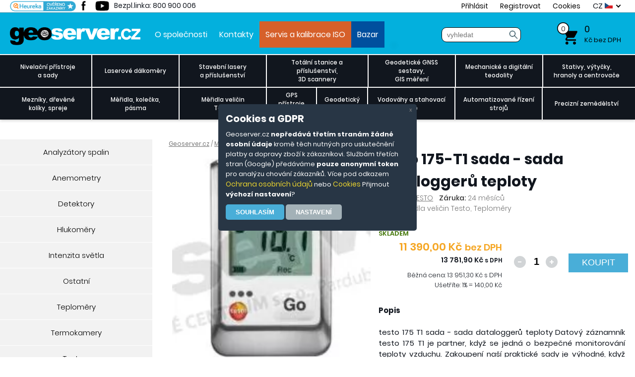

--- FILE ---
content_type: text/html; charset=windows-1250
request_url: https://www.geoserver.cz/meridla-velicin-testo-teplota-tlak-analyzatory-sondy/teplomery/testo_175_t1_sada_sada_dataloggeru_teploty-testo_175_t1_sada
body_size: 29994
content:
<!DOCTYPE html PUBLIC "-//W3C//DTD XHTML 1.0 Transitional//EN" "http://www.w3.org/TR/xhtml1/DTD/xhtml1-transitional.dtd">
<html xmlns="http://www.w3.org/1999/xhtml" lang='cs'>
<head>
<meta http-equiv="content-type" content="text/html; charset=windows-1250" />
<meta http-equiv="content-language" content="cs" />
<meta name="author" content="unisell.eu" />
<meta name="googlebot" content="snippet,archive"/>
<link rel="icon" type="image/png" href="/favicons/favicon-96x96.png" sizes="96x96" />
<link rel="icon" type="image/svg+xml" href="/favicons/favicon.svg" />
<link rel="shortcut icon" href="/favicons/favicon.ico" />
<link rel="apple-touch-icon" sizes="180x180" href="/favicons/apple-touch-icon.png" />
<meta name="apple-mobile-web-app-title" content="Geoserver" />
<link rel="manifest" href="/favicons/site.webmanifest" />

<meta name='robots' content='all,index,follow' /><meta name="viewport" content="width=device-width, initial-scale=1, maximum-scale=5" />
<meta name="keywords" lang="cs" content="testo 175-T1 sada"/>
<meta name="description" lang="cs" content="testo 175-T1 sada" />
<meta name="title" content="testo 175-T1 sada" />
<title>testo 175-T1 sada - GEOServer</title>
<link rel="stylesheet" type="text/css" href="/styly.css?t=17" media="screen" />
<link rel="stylesheet" type="text/css" href="/response.css?t=15" media="screen" />
<link rel="stylesheet" type="text/css" href="/styly_print.css" media="print" />


<link rel="stylesheet" href="/js/unsl_phobo.css">

<link rel="canonical" href="https://www.geoserver.cz/meridla-velicin-testo-teplota-tlak-analyzatory-sondy/teplomery/testo_175_t1_sada_sada_dataloggeru_teploty-testo_175_t1_sada" />
<script src="/js/skript.js?t=18" defer type="text/javascript"></script>

<!-- Global site tag (gtag.js) - Google Analytics -->
  

  <script>
  window.dataLayer = window.dataLayer || [];   // PĹ™Ă­prava dataLayeru
  function gtag() {dataLayer.push(arguments);} // PĹ™Ă­prava gtag
  gtag('consent','default', {
  'ad_storage': 'denied',
  'analytics_storage': 'denied',
  'ad_user_data': 'denied',
  'ad_personalization': 'denied'
  });
  </script>
  <script async src='https://www.googletagmanager.com/gtag/js?id=AW-967463984'></script>
  <script>
  window.dataLayer = window.dataLayer || [];
  function gtag(){dataLayer.push(arguments);}
  gtag('js', new Date());  
  gtag('config', 'AW-967463984');
  
    gtag('event', 'view_item', {
      'send_to': 'AW-967463984',
      'items': [{
          'id': 'testo_175_t1_sada',
          'google_business_vertical': 'retail'
        }]
    });
    gtag('event', 'page_view', {
      'send_to': 'AW-967463984',
      'ecomm_pagetype': 'product',
      'ecomm_prodid': 'testo_175_t1_sada',
      'ecomm_totalvalue': '13781.90'
    });</script></head>
 <body class="body_back">
	<div class="vrch">
		
<div class='kokino'> 
  <div class='kokino_okno'>
    <div class='kokino_close' onclick='kokino_set(3)'>x</div>
    <h2>Cookies a GDPR</h2>
    <p>
    Geoserver.cz <b>nepředává třetím stranám žádné osobní údaje</b> kromě těch nutných pro
    uskutečnění platby a dopravy zboží k zákazníkovi. Službám třetích stran (Google) předáváme
    <b>pouze anonymní token</b> pro analýzu chování zákazníků. Více pod odkazem <a href='/info-ochrana_osobnich_udaju'>Ochrana osobních údajů</a>
    nebo <a href='/info-cookies'>Cookies</a>
    Přijmout <b>výchozí nastavení</b>?<br /><input type='button' class='kokino_button' value='Souhlasím' onclick='kokino_set(1)' />
    <input type='button' class='kokino_button2' value='Nastavení' onclick='kokino_more()' />
    </p>
    <div class='kokino_more'>
      <h2>Podrobnější nastavení</h2>
      <h3>Nezbytné cookies</h3>
      <div class='switch_on' id='sw_cookie_sw_1'><div class='switch_slider'></div></div>
      <p>
      Tyto položky jsou vyžadovány pro základní fungování webových stránek. Jako takové je nelze odmítnout nebo vypnout.
      </p>
         
      <h3>Analytické cookies</h3>
      <input type='checkbox' aria-label='Povolit' name='chb_3' class='switch' value='1' id='cookie_sw_3' onchange='prepni_prvky(this)' />
      <p>
      Tyto položky pomáhají provozovateli webových stránek pochopit, jak jeho webové stránky fungují, jak s nimi návštěvníci intereagují, odkud přicházení (vyhledávání, reklama,..) a o jaké zboží mají zájem. Tento typ úložiště neshromažďuje informace, které by přímo identifikovaly návštěvníka.
      </p>
      <input type='button' class='kokino_button' value='Potvrdit vše' onclick='kokino_set(1)' />
      <input type='button' class='kokino_button' value='Uložit' onclick='kokino_set(2)' />
      <input type='button' class='kokino_button' value='Odmítnout' onclick='kokino_set(3)' />
    </div>
  </div>

</div>
<div class='vrch_1'>
  <div class='top_menu'>
    <div class='vrch_a'>
      <div class='vrch_social'>
        <a href='https://www.facebook.com/pages/Geoservercz-M%C4%9B%C5%99%C3%ADc%C3%AD-geodetick%C3%A9-a-stavebn%C3%AD-p%C5%99%C3%ADstroje/185428498179798'><img src='/images/pata_facebook.png' alt='geoserver facebook' width='34' height='23' /></a>
        <a href='https://www.youtube.com/user/geodetickecentrum'><img src='/images/pata_yt.png' alt='geoserver youtube' width='34' height='23' /></a>
      </div>
      <div class='bezplatna_linka_2'>Bezpl.linka: 800 900 006</div>
      <a href='https://obchody.heureka.cz/geoserver-cz-geo/recenze/' class='heureka_vrch'></a>
      
<img src='/images/hledat.png' class='hledat_2_img' onclick='zobraz_hledat()' alt='vyhledat' /><form action='/hledat.php' id='hled_2' enctype='multipart/form-data' method='get' class='hledat_2'>
    <fieldset> <input type='text' name='keyword' autocomplete='off' id='keyword' onkeyup='naseptavac(this)' size='16' value='' placeholder='vyhledat' onclick='vymaz_keyw()' /><input type='hidden' name='order' value='' /><input type='hidden' name='typ' value='' /><input type='image' name='submit' src='/images/hledat.png' class='hledat_btn' alt='vyhledat' />
     </fieldset>
    </form><span class='vrch_menu_cont'><a href='/prihlaseni.php' onclick='return prihlaseni_show(1);'>Přihlásit</a>
        <div id='prihlaseni'>
          <form action='/login.php' method='post'>
            <table>
            <tr><td>e-mail: </td><td><input type='text' name='email' class='prihlas_inp' /></td></tr>
            <tr><td>heslo: </td><td><input type='password' name='heslo' class='prihlas_inp' /></td></tr>
            <tr><td>&nbsp;</td><td class='align_right'><input type='submit' name='submit' value='Přihlásit' class='prihlas_btn' /></td></tr>
            </table>
          </form>
        </div>
        <a href='/registrace.php'>Registrovat</a>
        <a href='/info-cookies'>Cookies</a></span>      
      <div class='top_jazyky' onclick='jazyky_show()'>
        <div class='jazyk'>CZ <img src='/img/cz.gif' alt='cz' title='cz' width='16' height='12' /></div>
        <div class='jazyk' id='jazyk_en'><a href='/info-english'>EN <img src='/img/eng.gif' alt='eng' title='eng' width='16' height='12' /></a></div>
        <div class='jazyky_sipka'></div>
      </div>
    </div>
  </div>

  <div class='vrch_obsah'>

    <a href='/' class='home' title='na první stranu'><img src='/images/logo.png' title='logo' width='263' height='36' /></a>
    
    <div class='menu_vrch'>
      <a href='/info-o_spolecnosti'>O společnosti</a><a href='/info-kontakty'>Kontakty</a><a href='/info-servis' class='m_v_1'>Servis a kalibrace ISO</a><a href='/bazar-a-historicke-pristroje/' class='m_v_2'>Bazar</a>
    </div>
    
    <div class='bezplatna_linka'>
      <strong>800 900 006</strong><br />
      Bezplatná linka
    </div>

    <form action='/hledat.php' id='hled' enctype='multipart/form-data' method='get' class='hledat'>
    <fieldset> <input type='text' name='keyword' autocomplete='off' onkeyup='naseptavac(this)' id='keyword' size='16' value='' placeholder='vyhledat' onclick='vymaz_keyw()' /><input type='hidden' name='order' value='' /><input type='hidden' name='typ' value='' /><input type='image' name='submit' src='/images/hledat.png' class='hledat_btn' alt='vyhledat' />
     </fieldset>
      <div id='naseptavac_cont'></div>
    </form>    
    <a href='/kosik.php' class='kosik' onmouseover='kosik_show()'>
    <span class='kusu_k'>0</span> <span class='cena_k'>0</span>    <span class='text_k'>Kč bez DPH</span>
    </a>
    
    <div id='kosik_nahled' class='popup'>
    <table class='kosik_nahled_celkem'>
    <tr class='kosik_nahled_celkem_text'><td class='padding_right'>Celkem bez DPH:</td><td>0,00</td></tr>
    <tr class='kosik_nahled_celkem_text_orange'><td>Celkem s DPH:</td><td>0,00</td></tr>
    </table><div class='kosik_nahled_spacer'>&nbsp;</div><div class='kosik_nahled_cely'><a href='/kosik.php' class='kosik_nahled_k_pokladne'><input type='button' name='' class='orange_btn' value='K pokladně &rarr;' /></a></div>    </div>

  </div>
</div>


<div class='lista'>
<a href='https://www.facebook.com/pages/Geoservercz-M%C4%9B%C5%99%C3%ADc%C3%AD-geodetick%C3%A9-a-stavebn%C3%AD-p%C5%99%C3%ADstroje/185428498179798'></a>
<a href='https://www.youtube.com/user/geodetickecentrum'></a>
<a href='#' onclick='window.print()'>&nbsp;</a>
</div>


    <div class="menu">
      <div class='vrch_menu_2_btn' onclick='show_vrch_menu()'>
  <div class='vrch_menu_2_small_btn'>MENU</div>
</div>
<div class='menu_cont_small' onclick='zobraz_kategorie()'>
  <div class='menu_cont_small_btn'>KATALOG ZBOŽÍ</div>
</div>
<div class='both'></div>

<div class='menu_cont'>
<div class='menu_blok menu_p_1'><a href='/nivelacni-pristroje-sady-prislusenstvi-stativy-late/' class=''>Nivelační přístroje<br />a sady</a></div><div class='menu_blok menu_p_2'><a href='/laserove-dalkomery/' class=''>Laserové dálkoměry</a></div><div class='menu_blok menu_p_3'><a href='/stavebni-lasery/' class=''>Stavební lasery<br />a příslušenství</a></div><div class='menu_blok menu_p_4'><a href='/totalni-stanice-a-prislusenstvi-3d-scannery/' class=''>Totální stanice a příslušenství,<br />3D scannery</a></div><div class='menu_blok menu_p_5'><a href='/geodeticke-gnss-sestavy-gis-mereni/' class=''>Geodetické GNSS sestavy,<br />GIS měření</a></div><div class='menu_blok menu_p_6'><a href='/klasicke-a-digitalni-teodolity/' class=''>Mechanické a digitální<br />teodolity</a></div><div class='menu_blok menu_p_7'><a href='/stativy-vytycky-centrace/' class=''>Stativy, výtyčky,<br />hranoly a centrovače</a></div></div><div class='menu_spacer'></div>
  <div class='menu_cont'><div class='menu_blok menu_p_8'><a href='/mezniky-drevene-koliky-spreje/' class=''>Mezníky, dřevěné<br />kolíky, spreje</a></div><div class='menu_blok menu_p_9'><a href='/spreje-kolecka-merici-late-meridla-velicin-geo-fennel/' class=''>Měřidla, kolečka,<br />pásma</a></div><div class='menu_blok menu_p_10'><a href='/meridla-velicin-testo-teplota-tlak-analyzatory-sondy/' class=''>Měřidla veličin<br />Testo</a></div><div class='menu_blok menu_p_11'><a href='/gps-garmin-mapy-garmin/' class=''>GPS přístroje<br />Garmin</a></div><div class='menu_blok menu_p_12'><a href='/geodeticky-software/' class=''>Geodetický<br />software</a></div><div class='menu_blok menu_p_13'><a href='/vodovahy-a-stahovaci-late/' class=''>Vodováhy a stahovací<br />latě</a></div><div class='menu_blok menu_p_14'><a href='/rizeni-stroju/' class=''>Automatizované řízení<br />strojů</a></div><div class='menu_blok menu_p_15'><a href='/precizni-zemedelstvi/' class=''>Precizní zemědělství</a></div> </div>
<div id='submenu_4' class='submenu_1 smm_1_ popup'>
            <div class='submenu_radky'>
    <a href='/nivelacni-pristroje-akcni-sety-prislusenstvi-stativy-late/digitalni-hadicova-vodovaha-nivcomp/' class='submenu_blok'>Digitální hadicová vodováha</a>
     <a href='/nivelacni-pristroje-akcni-sety-prislusenstvi-stativy-late/opticke-nivelacni-pristroje/' class='submenu_blok'>Optické</a>
     <a href='/nivelacni-pristroje-akcni-sety-prislusenstvi-stativy-late/vyhodne-akcni-sety/' class='submenu_blok'>Výhodné sety</a>
     <a href='/nivelacni-pristroje-akcni-sety-prislusenstvi-stativy-late/nivelacni-late-a-doplnky/' class='submenu_blok'>Nivelační latě a doplňky</a>
     <a href='/nivelacni-pristroje-akcni-sety-prislusenstvi-stativy-late/digitalni-nivelacni-pristroje/' class='submenu_blok'>Digitální</a>
     <a href='/nivelacni-pristroje-akcni-sety-prislusenstvi-stativy-late/stativy-pro-nivelacni-pristroje/' class='submenu_blok'>Stativy pro nivelační přístoje</a>
     </div><div class='submenu_cont' onclick='submenu_cont_action(this)'><span class='submenu_cont_close'>x</span><a href='/nivelacni-pristroje-akcni-sety-prislusenstvi-stativy-late/vyhodne-akcni-sety/_nivelacni_pristroj_np_732_stativ_lat_5m-nivelacni_pristroj_np_732__32x_zvetseni__stativ__lat' class='zbozi_menu'><div style="background-image: url('/detail_polozky/_nivelacni_pristroj_np_732_stativ_lat_5m_1484147397m.webp')" class='zbozi_menu_img' onclick="window.location.href='/nivelacni-pristroje-akcni-sety-prislusenstvi-stativy-late/vyhodne-akcni-sety/_nivelacni_pristroj_np_732_stativ_lat_5m-'">&nbsp;</div><div class='zbozi_menu_text'><h2> Nivelační přístroj NP-732, stativ, lať 5m</h2><p>Nivelační přístroj NP-732, 20 - 32x zvětšení dle modelu, stativ, lať.

Jedná se o přístroj shodný s LEICA řady NA700. Záruka 36 měsíců.

- magnetické tlumení kompenzátoru
- přesnost na 1 km dvojí nivelace je 1,5 mm.
- vynikající kovová konstrukce je robustní, kompaktní.

- horizontální jemné ustanovky pro rychlé a snadné míření.
- hliníkový stativ, nivelační lať 5m

Dalekohled se zvětšením 20 - 32x - dle modelu
Obrázek - vzpřímený
Průměr objektivu 38mm
Min. zaostřovací vzdálenost 0,5 m
Kompenzátor - pracovní rozsah ± 15
Nastavení přesnosti ± 0,3
Dělení stupnice 360° / 400g
Minimální hodnota stupnice 1 ° / lgon
Citlivost kruhové bubliny 8 / 2 mm
Montážní závit 5/8
Pracovní teplota -25&#8451; ~ 50&#8451;
Přepravní pouzdro
Hmotnost 1,7 kg</p></div>
      </a><a href='/nivelacni-pristroje-akcni-sety-prislusenstvi-stativy-late/vyhodne-akcni-sety/_nivelacni_pristroj_np_732_32x_stativ_lat_5m_profi-_nivelacni_pristroj_np_732___32x__stativ__lat_5m' class='zbozi_menu'><div style="background-image: url('/detail_polozky/_nivelacni_pristroj_np_732_32x_stativ_lat_5m_profi_1437730651m.webp')" class='zbozi_menu_img' onclick="window.location.href='/nivelacni-pristroje-akcni-sety-prislusenstvi-stativy-late/vyhodne-akcni-sety/_nivelacni_pristroj_np_732_32x_stativ_lat_5m_profi-'">&nbsp;</div><div class='zbozi_menu_text'><h2> Nivelační přístroj NP-732 - 32x, stativ, lať 5m PROFI</h2><p>Nivelační přístroj NP-732, 32x zvětšení dle modelu, stativ, lať.

Jedná se o přístroj shodný s LEICA řady NA700. Záruka 36 měsíců.

- magnetické tlumení kompenzátoru
- přesnost na 1 km dvojí nivelace je 1,5 mm.
- vynikající kovová konstrukce je robustní, kompaktní.

- horizontální jemné ustanovky pro rychlé a snadné míření.
- hliníkový stativ, nivelační lať 5m

Dalekohled se zvětšením 32x
Obrázek - vzpřímený
Průměr objektivu 38mm
Min. zaostřovací vzdálenost 0,5 m
Kompenzátor - pracovní rozsah ± 15
Nastavení přesnosti ± 0,3
Dělení stupnice 360° / 400g
Minimální hodnota stupnice 1 ° / lgon
Citlivost kruhové bubliny 8 / 2 mm
Montážní závit 5/8
Pracovní teplota -25&#8451; ~ 50&#8451;
Přepravní pouzdro
Hmotnost 1,7 kg</p></div>
      </a><a href='/nivelacni-pristroje-akcni-sety-prislusenstvi-stativy-late/opticke-nivelacni-pristroje/nivelacni_pristroj_np_732_20_32x_zvetseni-nivelacni_pristroj_np_732__20x_zvetseni__stativ__lat' class='zbozi_menu'><div style="background-image: url('/detail_polozky/nivelacni_pristroj_np_732_20_32x_zvetseni_1588866102m.webp')" class='zbozi_menu_img' onclick="window.location.href='/nivelacni-pristroje-akcni-sety-prislusenstvi-stativy-late/opticke-nivelacni-pristroje/nivelacni_pristroj_np_732_20_32x_zvetseni-'">&nbsp;</div><div class='zbozi_menu_text'><h2>Nivelační přístroj NP-732, 20-32x zvětšení</h2><p>Nivelační přístroj NP-732, 20-32x zvětšení, 1,5mm chyba

Jedná se o přístroj shodný s LEICA řady NA700. Záruka 36 měsíců.

- magnetické tlumení kompenzátoru
- přesnost na 1 km dvojí nivelace je 1,5 mm.
- vynikající kovová konstrukce je robustní, kompaktní.
- horizontální jemné ustanovky pro rychlé a snadné míření.

Dalekohled se zvětšením 20-32x
Obrázek - vzpřímený
Průměr objektivu 38mm
Min. zaostřovací vzdálenost 0,5 m
Kompenzátor - pracovní rozsah ± 15
Nastavení přesnosti ± 0,3
Dělení stupnice 360° / 400g
Minimální hodnota stupnice 1 ° / lgon
Citlivost kruhové bubliny 8 / 2 mm
Montážní závit 5/8
Pracovní teplota -25&#8451; ~ 50&#8451;
Přepravní pouzdro
Hmotnost 1,7 kg

Identická varianta je i GL-132, liší se pouze designově.</p></div>
      </a></div></div><div id='submenu_5' class='submenu_0 popup'>
    </div><div id='submenu_20' class='submenu_1 smm_1_ popup'>
            <div class='submenu_radky'>
    <a href='/stavebni-lasery/krizove-lasery/' class='submenu_blok'>Křížové</a>
     <a href='/stavebni-lasery/rotacni-lasery/' class='submenu_blok'>Rotační</a>
     <a href='/stavebni-lasery/potrubni-lasery/' class='submenu_blok'>Potrubní</a>
     <a href='/stavebni-lasery/sada-pro-mereni-rovinnosti-fasad/' class='submenu_blok'>Měření fasád</a>
     <a href='/stavebni-lasery/rizeni-stroju-laserem-senzory/' class='submenu_blok'>Řízení strojů laserem</a>
     <a href='/stavebni-lasery/vytycovaci-lasery/' class='submenu_blok'>Vytyčovací</a>
     <a href='/stavebni-lasery/prostorovy-3d-laser-scanner-nove/' class='submenu_blok'>3D prostorové</a>
     <a href='/stavebni-lasery/prislusenstvi/' class='submenu_blok'>Příslušenství</a>
     </div><div class='submenu_cont' onclick='submenu_cont_action(this)'><span class='submenu_cont_close'>x</span><a href='/stavebni-lasery/krizove-lasery/krizovy_laser_gp_5105h_s_magnetickym_kompenzatorem_360_stupnu_presnost_1mm-krizovy_laser_gp_5105h_s_magnetickym_kompenzatorem__360_stupnu__presnost_1mm' class='zbozi_menu'><div style="background-image: url('/detail_polozky/krizovy_laser_gp_5105h_s_magnetickym_kompenzatorem_360_stupnu_presnost_1mm_1437732226m.webp')" class='zbozi_menu_img' onclick="window.location.href='/stavebni-lasery/krizove-lasery/krizovy_laser_gp_5105h_s_magnetickym_kompenzatorem_360_stupnu_presnost_1mm-'">&nbsp;</div><div class='zbozi_menu_text'><h2>Křížový laser GP-5105H s magnetickým kompenzátorem, 360 stupňů, přesnost 1mm</h2><p>Křížový laser GP-5105H s magnetickým kompenzátorem, 360 stupňů, přesnost 1mm:


Přístroj umí promítnout čtyři V-linie, čtyři H-linie a jeden vertikální bod pro centraci. Magnetický kompenzátor zajišťuje velmi rychlou a přesnou samonivelaci. Při použití venku přijímač zvládne více než 40m poloměru. Když se přístroj nakloní nad ± 3 °, zobrazení se změní na řádkové laserové záblesky.
Je zde integrovaná horizontální ustanovka pro jemnější nastavení.

Laserový paprsek 4V4H1D
Světelný zdroj 635 nm laserová dioda
Bod 650nm
IP-54
Bezpečnostní třída laseru 2M
Bezpečnost / kvalita schválení CE
Přesnost ± 1mm/10m
Samonivelační rozsah ± 3 °
Pracovní rozsah 40 m (s detektorem)- poloměr
Napájení 3 x AA alkalické baterie / akumulátory
Montážní závit 5/8 'X 11, ISO standard
Provozní teplota -10 &#8451; ~ 40 &#8451;
Velikost &#934;80x150mm
Hmotnost 2,1 kg (včetně baterií)

Součástí sady je držák na senzor a senzor paprsku pro venkovní měření.

</p></div>
      </a><a href='/stavebni-lasery/rotacni-lasery/rotacni_laser_gpr_r9h_cerveny_paprsek-rotacni_laser_gpr_r9h___cerveny_paprsek' class='zbozi_menu'><div style="background-image: url('/detail_polozky/rotacni_laser_gpr_r9h_cerveny_paprsek_1718616534m.webp')" class='zbozi_menu_img' onclick="window.location.href='/stavebni-lasery/rotacni-lasery/rotacni_laser_gpr_r9h_cerveny_paprsek-'">&nbsp;</div><div class='zbozi_menu_text'><h2>Rotační laser GPR-R9H - červený paprsek</h2><p>Rotační laser GPR-R9H - červený paprsek:

Samonivelační rotační laser v X-Y-Z směru s 2 motory.Viditelný laserový paprsek, vodorovné skenování. Automatické vypnutí laserového paprsku, varování při vybité baterii. 

Vlnová délka laserové diody, vlnová délka 635nm
IP-64
Přesnost nivelace ± 2,5 mm / 30
Bezpečnost / Kvalita schválení CE
Scanning rychlost 0, 60, 120, 300, 600 r.p.m.
Směrová skenování 0 °, 10 °, 45 °, 90 °, 180 °
Nastavení svahu ± 5 ° (dual osa)
Měřicí rozsah úhl. 500 m (Použití laserového detektoru)
Dálkové ovládání do vzdálenosti cca 50m
Napájení DC4.8-6V (Ni-MH, dobíjecí)
Upevňovací závit 5/8X11, ISO standard
Pracovní teplota -20 ° C ~ +50 ° C (-4 ° F ~ 122 ° F)
Rozměry: 160 (L) x160 (W) x185 (H) mm
Hmotnost 2 kg</p></div>
      </a><a href='/stavebni-lasery/krizove-lasery/krizovy_laser_gp_533g_zeleny_paprsek_4v1h5p-krizovy_laser_gp_533g_zeleny_paprsek_4v1h5p' class='zbozi_menu'><div style="background-image: url('/detail_polozky/krizovy_laser_gp_533g_zeleny_paprsek_4v1h5p_1563877376m.webp')" class='zbozi_menu_img' onclick="window.location.href='/stavebni-lasery/krizove-lasery/krizovy_laser_gp_533g_zeleny_paprsek_4v1h5p-'">&nbsp;</div><div class='zbozi_menu_text'><h2>Křížový laser GP-533G zelený paprsek 4V1H5P</h2><p>Elektronický kompenzátor zajišťuje precizní a rychlou samonivelaci. Při použití venku, přijímač funguje na více než 50 m poloměru. 

Technické parametry:

Laserový paprsek 4V1H5P
Světelný zdroj 635 nm laserová dioda
Dolů bod 650nm
Class IP-54
Bezpečnostní třída laseru třída 2M
Bezpečnost CE
Přesnost ± 1mm/5m
Samonivelační rozsah ± 3,5 °
Pracovní rozsah Poloměr 30-50 m (s detektorem)
Napájení  - akumulátor + AC adaptér
Montážní závit 5/8 'X 11, ISO standard
Provozní teplota -10 &#8451; ~ 40 &#8451;
Velikost &#934;140x208mm
Hmotnost 1,2 kg (včetně baterií)

Barevné provedení krytu: zelená
</p></div>
      </a></div></div><div id='submenu_7' class='submenu_1 smm_1_ popup'>
            <div class='submenu_radky'>
    <a href='/totalni-stanice/totalni-stanice/' class='submenu_blok'>Totální stanice</a>
     <a href='/totalni-stanice/roboticke-systemy-one-man-reseni/' class='submenu_blok'>Robotické systémy, one man řešení</a>
     <a href='/totalni-stanice/ts-pro-prumyslova-mereni/' class='submenu_blok'>TS pro průmyslová měření</a>
     <a href='/totalni-stanice-a-prislusenstvi-3d-scannery/3d-scannery/' class='submenu_blok'>3D scannery</a>
     <a href='/totalni-stanice/baterie-nabijecky-kabely/' class='submenu_blok'>Baterie a příslušenství</a>
     </div><div class='submenu_cont' onclick='submenu_cont_action(this)'><span class='submenu_cont_close'>x</span><a href='/totalni-stanice/baterie-nabijecky-kabely/stahovaci_kabel_rs_232_pro_totalni_stanice-871' class='zbozi_menu'><div style="background-image: url('/detail_polozky/stahovaci_kabel_rs_232_pro_totalni_stanice_1608137805m.webp')" class='zbozi_menu_img' onclick="window.location.href='/totalni-stanice/baterie-nabijecky-kabely/stahovaci_kabel_rs_232_pro_totalni_stanice-'">&nbsp;</div><div class='zbozi_menu_text'><h2>Stahovací kabel RS-232 pro totální stanice</h2><p>Propojovací kabel pro stažení dat z totální stanice.

</p></div>
        </a><a href='/totalni-stanice/baterie-nabijecky-kabely/dobijitelna_baterie_mb_08-dobijitelna_baterie_mb_08' class='zbozi_menu'><div style="background-image: url('/detail_polozky/dobijitelna_baterie_mb_08_0m.webp')" class='zbozi_menu_img' onclick="window.location.href='/totalni-stanice/baterie-nabijecky-kabely/dobijitelna_baterie_mb_08-'">&nbsp;</div><div class='zbozi_menu_text'><h2>Dobíjitelná baterie MB-08</h2><p>Dobíjitelná baterie MB-08:
Dobíjítelná baterie BC-08 (6.0V, 4400mAh) se používá násleujícícm řadám totálních stanic Pentax:

    V-200
    V-300
    R-300X
    W-800</p></div>
        </a><a href='/totalni-stanice/baterie-nabijecky-kabely/baterie_leica_geb77-baterie_leica_geb77' class='zbozi_menu'><div style="background-image: url('/detail_polozky/baterie_leica_geb77_1600681737m.webp')" class='zbozi_menu_img' onclick="window.location.href='/totalni-stanice/baterie-nabijecky-kabely/baterie_leica_geb77-'">&nbsp;</div><div class='zbozi_menu_text'><h2>Baterie Leica GEB77</h2><p>Baterie Leica GEB77 NiMH, 12V. 1200mAh</p></div>
        </a></div></div><div id='submenu_13' class='submenu_1 smm_1_ popup'>
            <div class='submenu_radky'>
    <a href='/gnss-gps-gis-software/geodeticke-gnss/' class='submenu_blok'>Geodetické GNSS</a>
     <a href='/gnss-gps-gis-software/gps-a-software-pro-gis-zemedelstvi/' class='submenu_blok'>Ruční GIS GPS</a>
     <a href='/geodeticke-gnss-sestavy-gis-mereni/software/' class='submenu_blok'>Software</a>
     </div><div class='submenu_cont' onclick='submenu_cont_action(this)'><span class='submenu_cont_close'>x</span><a href='/gnss-gps-gis-software/geodeticke-gnss/gnss_chc_i73_s_imu_jednotkou_pro_mereni_sklonu_a_kontrolerem_hce600-gnss_chc_i73' class='zbozi_menu'><div style="background-image: url('/detail_polozky/gnss_chc_i73_s_imu_jednotkou_pro_mereni_sklonu_a_kontrolerem_hce600_1760114041m.webp')" class='zbozi_menu_img' onclick="window.location.href='/gnss-gps-gis-software/geodeticke-gnss/gnss_chc_i73_s_imu_jednotkou_pro_mereni_sklonu_a_kontrolerem_hce600-'">&nbsp;</div><div class='zbozi_menu_text'><h2>GNSS CHC i73 s IMU jednotkou pro měření sklonu a kontrolerem HCE600</h2><p>Novinka roku 2025, verze s elektronickou libelou / IMU jednotkou:

DOKONALÝ KAPESNÍ PŘIJÍMAČ včetně IMU-RTK GNSS.

Extrémně odolný, aby si poradil s náročným prostředím.

Díky konstrukci z hořčíkové slitiny je i73 jedním z nejlehčích přijímačů ve své třídě: pouze 0,73 kg včetně baterie. Je o více než 40 % lehčí než typický přijímač GNSS, takže se pohodlněji přenáší, používá a obsluhuje bez únavy. Přijímač i73 kompenzuje až 45° náklon sloupu měřicího pole, čímž eliminuje problémy spojené s měřením skrytých bodů, na které nelze dosáhnout.  Zvyšuje efektivitu měření bodů až o 20 %.

NEJLEPŠÍ SLEDOVÁNÍ SIGNÁLU VE SVÉ TŘÍDĚ.

Plnohodnotný GNSS s pokročilým sledováním využívá 624 kanálů. Integrovaná pokročilá 624 kanálová technologie GNSS využívá výhod systémů GPS, Glonass, Galileo a BeiDou, zejména nejnovějšího signálu BeiDou III, a poskytuje vždy robustní kvalitu dat. 

BATERIE.

Získejte plný výkon s 15 hodinami provozu na baterie. Integrovaná vysokokapacitní inteligentní lithium-iontová baterie zajišťuje až 15 hodin provozu v terénu. Celodenní projekty lze snadno dokončit bez obav z výpadku napájení. Vestavěné rozhraní USB-C je mimořádně pohodlné pro nabíjení modelu i73 pomocí standardních nabíječek pro chytré telefony nebo externích powerbank. 

KONEKTIVITA.

Všestranný GNSS rover pokrývající vaše současné i budoucí potřeby.
Model i73 se bez problémů připojuje k sítím RTK GNSS prostřednictvím libovolného ovladače se systémem Android nebo chytrého telefonu se softwarem Landstar pro sběr dat v terénu. Při práci na lokalitě s místní stanicí UHF GNSS lze i73 snadno přepnout do režimu UHF pomocí interního modemu. V kombinaci se stanicí iBase GNSS společnosti CHCNAV dosahuje geodetické měření GNSS RTK skutečně další úrovně provozních zkušeností. 

Přijímač i73 GNSS je vybaven plnohodnotnou technologií GNSS a nabízí ve své třídě nejlepší sledování signálu GNSS i v náročném prostředí, což umožňuje provádět průzkum GNSS nad rámec obvyklých omezení. Model i73 GNSS obsahuje nejnovější inovace, jako je inerciální modul poskytující automatickou kompenzaci náklonu ve velmi kompaktním provedení.

Po připojení k síti GNSS RTK prostřednictvím terénního softwaru CHCNAV LandStar nebo v kombinaci s přijímačem iBase GNSS je i73 GNSS vysoce produktivní rover pro geodetické práce a vytyčování v jakýchkoli topografických, mapovacích nebo stavebních aplikacích.

V ceně sestavy je Android kontroler HCE320/600, software Landstar8, karbonová výtyčka a transportní case sestavy. Protokoly pro kÚ jsou řešeny naším online konvertorem na webu www.geoserver.cz.</p></div>
      </a><a href='/gnss-gps-gis-software/geodeticke-gnss/gnss_chc_i93_s_imu_a_kamerou_scannerem-gnss_chc_i93_s_imu_a_kamerou___scannerem' class='zbozi_menu'><div style="background-image: url('/detail_polozky/gnss_chc_i93_s_imu_a_kamerou_scannerem_1750953901m.webp')" class='zbozi_menu_img' onclick="window.location.href='/gnss-gps-gis-software/geodeticke-gnss/gnss_chc_i93_s_imu_a_kamerou_scannerem-'">&nbsp;</div><div class='zbozi_menu_text'><h2>GNSS CHC i93 s IMU a kamerou - scannerem</h2><p>GNSS CHC i93 s IMU a kamerou - scannerem:

1408 KANÁLŮ, iSTAR A HYBRIDNÍ MOTOR

Vylepšený výkon GNSS RTK v náročných prostředích.

Přijímač i93 GNSS je vybaven 1408 kanály, které sledují všechny konstelace a frekvence, je poháněn integrovaným procesorem RF-SoC a technologií iStar CHCNAV. Díky 15% nárůstu výkonu GNSS RTK v náročných prostředích poskytuje i93 spolehlivá a přesná data pro určování polohy. Vestavěný hybridní motor a patentovaná technika zmírňování úzkopásmového rušení zvyšují kvalitu dat GNSS a schopnost sledování signálu o více než 20 %, což zajišťuje nejlepší možný výkon GNSS RTK pro jakoukoli aplikaci.

VIZUÁLNÍ NAVIGACE A VYTYČOVÁNÍ

Bezproblémové vytyčování v jednom kroku na první pohled.

Model i93 integruje kamery s hvězdicovou úrovní, které poskytují pohlcující 3D vizuální navigaci a vytyčování. Díky 3D vizuálnímu zobrazení softwaru LandStar jsou geodeti vedeni jasnou, poutavou směrovou šipkou a vzdáleností v reálném čase s vyznačeným bodem vytyčení přímo na zemi. Kromě toho jsou 3D vizuální funkce k dispozici také pro liniové vytyčování a vytyčování na základě map CAD, takže operace jsou podobně snadné, intuitivní a efektivní. To zjednodušuje proces vytyčování, umožňuje rychlé dokončení během několika sekund a zvyšuje efektivitu až o 50 % pro méně zkušené operátory v terénu.

VIZUÁLNÍ PRŮZKUM A 3D MODELOVÁNÍ

Snadné měření: Zjistěte přesnost ve 3D.

Model i93 je špičkový geodetický nástroj, který kombinuje GNSS, IMU a dvě špičkové kamery s globální závěrkou s technologií videofotogrammetrie. Během několika sekund poskytuje 3D souřadnice na úrovni geodetického měření ze snímání videa v reálném světě, což usnadňuje měření dříve těžko dostupných, signálem omezených a nebezpečných míst v terénu, jako jsou místa pod nadjezdy, pod okapy a v blízkosti sloupů elektrického vedení. Díky dynamickému panoramatickému snímání videa a automatickému porovnávání obrazu zvyšuje i93 produktivitu až o 60 %. Automatické vysokorychlostní sériové snímání a generování sousedních snímků s až 85% překrytím zajišťují vysokou úspěšnost zpracování. Geodeti, kteří hledají snadnost, rychlost a přesnost, najdou v modelu i93 ideální nástroj.

RYCHLÉ A SPOLEHLIVÉ PRŮMYSLOVÉ AUTOMATICKÉ IMU

Spolehlivá přesnost díky automatické inicializaci IMU

Model i93 GNSS je vybaven nejmodernější 200Hz automatickou inicializační jednotkou (Auto-IMU) společnosti CHCNAV, která eliminuje nutnost ruční inicializace a zjednodušuje geodetické práce v terénu. Díky korekcím IMU, které jsou k dispozici, i když je dálkoměrná tyč nesena na rameni, v ruce nebo umístěna vodorovně, může technologie automatické kompenzace náklonu tyče IMU-RTK modelu i93 zvýšit rychlost a efektivitu geodetických, inženýrských a mapovacích prací až o 30 %. Měření a vytyčování s přesností na úrovni geodézie při sklonu tyče až 30 stupňů je rychlé, snadné a vysoce produktivní, což z modelu i93 činí ideální řešení pro inženýry, stavbyvedoucí a geodety.

ZKONSTRUOVÁNO PRO VŠESTRANNÉ POUŽITÍ V TERÉNU

Nepřetržitý provoz v jakémkoli režimu RTK.

Model i93 má všechny funkce připojení, které geodet potřebuje k dokončení jakéhokoli scénáře projektu měření GNSS. Vestavěné technologie Wi-Fi, Bluetooth a NFC umožňují bezproblémové připojení k terénním datovým řadičům a tabletům. Integrované modemy 4G a UHF podporují všechny režimy průzkumu GNSS. Inteligentní správa napájení zajišťuje až 34 hodin provozu jako síťový rover GNSS RTK a eliminuje potřebu náhradních nebo externích baterií. Bez ohledu na to, kde a kdy se nachází, je tělo i93 GNSS z hořčíkové slitiny odolné proti nárazům, prachu a vodě, což zajišťuje nepřetržitý výkon.

Přijímač GNSS i93 VISUAL IMU-RTK je mimořádně všestranný GNSS RTK, který integruje nejnovější technologie GNSS, IMU a dvoukamerovou videofotogrammetrii, což vede k přesvědčivějšímu uživatelskému zážitku. Díky začlenění nejnovější technologie vizuální navigace a vytyčování od společnosti CHCNAV poskytuje funkce 3D vizuálního vytyčování bezkonkurenčně snadné a pohodlné používání, což okamžitě zvyšuje efektivitu jakéhokoli projektu vytyčování staveniště.

Technologie videofotogrammetrie i93 navíc umožňuje přesný vizuální průzkum, zjednodušuje měření bodů bez nutnosti složitých metod posunu a umožňuje provádět průzkum dříve těžko dostupných, signálem omezených a nebezpečných míst. Model i93 lze rovněž použít jako doplněk k leteckým průzkumům vytvořeným na základě šikmých snímků, protože jeho data jsou kompatibilní s nejoblíbenějším softwarem pro 3D modelování.

Přijímač i93 je vybaven inovativním algoritmem CHCNAV iStar GNSS RTK, bohatým množstvím vícepásmových kanálů GNSS a hybridním motorem, což zajišťuje spolehlivé, snadno použitelné a vysoce přesné určování polohy i v těch nejnáročnějších podmínkách na staveništi. Model i93 je také vybaven špičkovou automatickou jednotkou IMU, která udržuje vysokou přesnost po celou dobu projektu, eliminuje potíže s ruční inicializací a zjednodušuje geodetické práce v terénu.

Provozní doba s interním zdrojem napájení [hod] - 36
UHF/ 4G RTK Rover bez kamery: až 34 h
Vizuální sledování/vizuální průzkum: až 24 h
Základna UHF RTK: až 16 h Statické měření: až 36 h
Počet kanálů 1408
Diferenciální signály SBAS L1,L5
H: 8 mm + 1 ppm RMS V: 15 mm + 1 ppm 
Spolehlivost inicializace: 99.9%
Celková hmotnost [kg] 1.15
Výška [m] 0.81
Hloubka [m] 1.52

Prostředí:
Provozní teplota: min. [°C] -40
Provozní teplota: max. [°C]  65
Odolnost proti vodě, písku a prachu
Zabraňuje pronikání vodních par v náročných podmínkách.
Odolnost proti nárazům a vibracím

V souladu s ISO 9022-36-08 a MIL-STD-810G- 514.6-Cat.24.

Jedná se o kompletní sadu, včetně kontroleru s platformou Android a certifikovaným software LANDSTAR8 v CZ jazykovém nastavení. Vše je schváleno pro měření do KÚ. Součástí je kompletní instalace, zaškolení.</p></div>
        </a><a href='/gnss-gps-gis-software/geodeticke-gnss/rtk_sestava_geomax_zenith06-rtk_sestava_geomax_zenith06' class='zbozi_menu'><div style="background-image: url('/detail_polozky/rtk_sestava_geomax_zenith06_1717603230m.webp')" class='zbozi_menu_img' onclick="window.location.href='/gnss-gps-gis-software/geodeticke-gnss/rtk_sestava_geomax_zenith06-'">&nbsp;</div><div class='zbozi_menu_text'><h2>RTK sestava Geomax Zenith06</h2><p>Geomax Zenith06 je miniaturní, lehká a přitom velmi výkonná RTK sestava s vysokou odolností vůči prachu i vodě IP67, kterou lze využívat nejen pro GIS. Příjem a zpracování signálů GPS, GLONASS, GALILEO, BEIDOU a QZSS.

GNSS přijímač Geomax Zenith06 je ideálním řešením pro uživatele, kteří hledají moderní, lehké (a přitom robustní a odolné), snadno ovladatelné a cenově velmi přívětivé řešení pro měření a vytyčování v terénu. Ovládací program X•PAD je optimalizován pro běžného uživatele, je v češtině a má schválený globální klíč, což dovoluje měřit či vytyčovat přímo v souřadnicovém systému S-JTSK a výškovém systému B.p.v. Komunikace mezi přijímačem a kontrolérem je bezdrátová, probíhá prostřednictvím Bluetooth. GNSS přijímač Zenith06 má vestavěnou anténu pro sledování, a samozřejmě i následné zpracování, dostupných signálů všech satelitních sítí (GPS L1 C/A, L2C; GLONASS L1OF, L2OF; GALILEO E1 B/C, E5b; BeiDou B1I, B2I; QZSS L1 C/A, L2C). Obnovovací frekvence je 10 Hz. Příjem korekci probíhá prostřednictvím kontroléru, kterým může být jakýkoliv tablet, telefon či jiné zařízení s operačním systémem Android (verze vyšší než 6).

Zenith06 má kromě nízké hmotnosti, pouhých 340 g, i opravdu miniaturní rozměry 139 mm x 81 mm x 31 mm. V ceně sestavy je i lehká brašna pro umístění přijímače na paži. Nicméně přijímač Zenith06 je možné prostřednictvím adaptéru namontovat na standardní teleskopickou výtyčku, nebo jej lze při měření umisťovat (pokládat) přímo na měřené objekty. Zařízení je současně velmi odolné vůči vnějšímu prostředí (vodotěsnost a prachotěsnost - IP67). Kromě toho odolá i silným vibracím dle ISO 9022-36-03-0 a dokonce vydrží i pád z výšky 1,2 m na tvrdý povrch. Provozní teplota vás také při práci neomezí, Zenith06 může pracovat při teplotách v rozmezí –40 °C až +65 °C. Výkonná vnitřní baterie Li-Ion 3,8 V/6,12 Ah umožňuje provoz zařízení po dobu nejméně 20 hodin.

Dodávka:

- GNSS přijímač Geomax Zenith06
- nabíječka 230 V + propojovací kabel USB-C 	
- software X•PAD Go GNSS / volitelně X•PAD Ultimate GNSS
- brašna ZCT110 pro umístění Zenith06 na paži
- adaptér ZHR106 pro umístění Zenith06 na výtyčku

Volitelné:

- skládací karbonová výtyčka 2 m (5/8'), možnost umístění přijímače i do výšky 1 m,

Kontroléry:

- vaše vlastní zařízení Android (výchozí sestava)
- Endurance GBV6600, 5,7' (včetně držáku na výtyčku)
- Samsung Galaxy Tab Active3 LTE EE, 8' (včetně držáku na výtyčku
- ZeniusX Android, 4,3' (včetně držáku na výtyčku).

Pro aktuální cenu Vámi vybrané sestavy nás kontaktujte na bezplatné lince 800 900 006.

Informace:

GNSS anténa - vestavěná
Záruční doba - 24 měs.
Délka přístroje 139 mm
Šířka přístroje 80,6 mm
Výška přístroje 30,6 mm
Hmotnost 0,340 kg
Pracovní doba 20 hodin
Pracovní teplota – 40° C až +65° C
Přesnost RTK polohová 2 cm + 1 ppm
Přesnost RTK svislá 3 cm + 1 ppm
</p></div>
        </a></div></div><div id='submenu_6' class='submenu_1 smm_1_ popup'>
            <div class='submenu_radky'>
    <a href='/teodolity/mechanicke/' class='submenu_blok'>Mechanické</a>
     <a href='/teodolity/digitalni/' class='submenu_blok'>Digitální</a>
     </div><div class='submenu_cont' onclick='submenu_cont_action(this)'><span class='submenu_cont_close'>x</span><a href='/teodolity/digitalni/elektronicky_teodolit_gt_116_presnost_5_cc-elektronicky_teodolit_gt_116__presnost_5_cc' class='zbozi_menu'><div style="background-image: url('/detail_polozky/elektronicky_teodolit_gt_116_presnost_5_cc_1767694798m.webp')" class='zbozi_menu_img' onclick="window.location.href='/teodolity/digitalni/elektronicky_teodolit_gt_116_presnost_5_cc-'">&nbsp;</div><div class='zbozi_menu_text'><h2>Elektronický teodolit GT-116, přesnost 5 cc</h2><p>Elektronický teodolit GT-116, přesnost 5 cc:

Teodolit může zobrazovat horizontální a vertikální úhly a realizovat konverzi z vertikálního úhlu sklonu a kompenzaci vertikálního úhlu.Přesnost měření úhlů je 5 cc. Jedná se o robustní konstrukci, která vydrží i problematické klimatické podmínky.
Teodolit je určen pro běžné geodetické a stavební práce.

Přesnost 	5
Zvětšení 	30X
Průměr čočky 	45mm 
Minimální čtení od 1.35m 
Multiplikační konstanta 	100
Stadia Addition Constant 	0
Měření - Photoelectric Incremental Reading
Min. čtení 	1 / 5
Jednotky 	DEG  MIL  GON
Display 	2x
Kompenzace 	Automatická vertikální
Optická olovnice - obrázek vzpřímený
Zvětšení 3 ×
Úhel zobrazení 5 °
Rozsah zaostření 0,5 m ~ &#8734;
Citlivost libely 30 / 2mm
libela 8 / 2mm
Teplotní rozsah -20 ° C ~ +50 oC
Napájení baterie alkalické, dobíjecí Ni-H 
4.8V zdroj napětí
Doba provozu 36 hod
Hmotnost 4,6 kg 
Rozměry 164 × 154 × 340 mm</p></div>
      </a><a href='/teodolity/digitalni/elektronicky_teodolit_fet_220k_l_presnost_20_-teodolit_fet_220k_l' class='zbozi_menu'><div style="background-image: url('/detail_polozky/elektronicky_teodolit_fet_220k_l_presnost_20__1727273425m.webp')" class='zbozi_menu_img' onclick="window.location.href='/teodolity/digitalni/elektronicky_teodolit_fet_220k_l_presnost_20_-'">&nbsp;</div><div class='zbozi_menu_text'><h2>Elektronický teodolit FET 220K-L, přesnost 20"</h2><p>Elektronický teodolit FET 220K-L, přesnost 20', zvětšení 30x, 2x LCD displej

FET 220K-L je přesný teodolit se snadnými a rychlými početními úkony. Má velký přehledný duální LCD displej a jasný a velmi výkonný dalekohled s laserovým zaměřovačem (cílením).

Volitelný Hz kruh - po nebo proti směru hodinových ručiček, 0 nastavení nebo udržení Hz kruhu v jakékoliv požadované pozici a V kruhový úhel (gon / stupně) nebo % sklonu.

Volitelným příslušenstvím je 90° okulár a sluneční clona.

Technické parametry:

- přesnost 20' (6 mgon)
- zvětšení 30 x
- laserové cílení
- vertikální vyrovnání
- průměr objektivu 45 mm
- násobná konstanta 100
- minimální záměra 1.5 m
- dvouosý kompenzátor
- měření úhlů přírůstkové
- přírůstkové čtení
- měřící jednotky 400 gon / 360°
- 2x LCD displej
- odnímatelná trojnožka
- napájení NiMH aku + nabíječka
- výdrž na jedno nabití cca. 18 hodin
- teplotní pracovní rozsah -20 až +50 °C
- váha 4,2 kg
- barva oranžovošedá
</p></div>
        </a><a href='/teodolity/digitalni/teodolit_nivel_system_dt_5_-dt_5' class='zbozi_menu'><div style="background-image: url('/detail_polozky/teodolit_nivel_system_dt_5__1719327611m.webp')" class='zbozi_menu_img' onclick="window.location.href='/teodolity/digitalni/teodolit_nivel_system_dt_5_-'">&nbsp;</div><div class='zbozi_menu_text'><h2>Teodolit Nivel System DT-5 </h2><p>Elektronický teodolit Nivel System DT-5 je přesný 5sekundový měřicí přístroj, díky kterému lze snadno a rychle určit směr, úhel nebo sklon. Je to jeden z nejdůležitějších měřících přístrojů na staveništi, který disponuje poměrně robustní konstrukcí. DT-5 se může pyšnit dvěma displeji, které zvyšují komfort práce a jednoosým kompenzátorem, umožňujícím práci na nestabilním terénu bez nutnosti stále kontrolovat přesnost nivelace laserové olovnice. Teodolit DT-5 je také odolný vůči obtížným povětrnostním podmínkám (IPX6), díky čemuž může pracovat i za silného deště. Jeho skladný akumulátor je naopak připraven na dlouhodobé měření v terénu.

    přesnost měření - moderní systém čtení horizontálního kruhu umožňuje použití teodolitu ihned po vyjmutí z pouzdra a boční alhidádová libela usnadňuje přesnou nivelaci teodolitu

    bez obav z vibrací a otřesů – kompenzátor horizontálního kruhu umožňuje teodolitu pracovat v okolí těžkých strojů způsobujících vibraci terénu

    jednoduché ovládání - používání teodolitu je nesmírně jednoduché, výsledky měření jsou zobrazovány na podsvíceném LCD displeji

    univerzální použití - pro měření úhlů, směrů, výšky, náklonu, vytyčení a přenosu azimutů

    robustní konstrukce, měření za všech podmínek – přístroj je zcela odolný vůči prachu a vodě (IPX6), takže ho můžete použít dokonce i v těch nejobtížnějších podmínkách na staveništi

Značkové zařízení za dostupnou cenu

Nivel System je značka měřících přístrojů pro stavebictví a geodézii. Produkty Nivel System jsou určeny široké škále odběratelů, pro které je jedním ze základních kriterií výběru přijatelná cena se zárukou odpovídající kvality, která zajistí možnost všestranného použití profesionální měřící soupravy za nižší cenu než doposud. Přístroje Nivel System se vyznačují originálním designem a barvami, díky kterým je jednoduché tuto značku rozpoznat. Nivel System - to je jistota bezpečné a pohodlné práce. Přístroje Nivel System splňují mezinárodní normu voděodolnosti IP.

Elektronický teodolit Nivel System DT-5 se vyznačuje především svou jednoduchostí použití. Nepotřebujete mít žádné odborné vědomosti na jeho použití, stačí Vám krátké školení. Přístroj disponuje displejemi po obou stranách, které zobrazují právě měřené horizontální a vertikální úhly. Krabicová libela Vám umožní přístroj přesně vyrovnat nad bodem měření. Díky praktické laserové olovnici je možné přístroj rychle postavit nad bodem a přesný kompenzátor udrží přístroj ve správné poloze dokonce i při práci na nerovném povrchu. Optika nejvyšší kvality garantuje vysokou přesnost měření. Nepochybnou výhodou teodolitu je rovněž jeho systém napájení (akumulátor) a vysoká odolnost vůči vodě a prachu (IPX6).

Typická použití DT-5: ve stavebnictví a v geodézii, pro měření úhlů, vytyčení, vyznačení poklesů a náklonů a pro jakékoli práce spojené s určováním směrů a rovin.
</p></div>
        </a></div></div><div id='submenu_8' class='submenu_1 smm_1_ popup'>
            <div class='submenu_radky'>
    <a href='/stativy-vytycky-centrace/stativy/' class='submenu_blok'>Stativy</a>
     <a href='/stativy-vytycky-centrace/vytycky-trasirky/' class='submenu_blok'>Výtyčky</a>
     <a href='/stativy-vytycky-centrace/hranoly-velke/' class='submenu_blok'>Hranoly velké</a>
     <a href='/stativy-vytycky-centrace/minihranoly-a-stitky/' class='submenu_blok'>Minihranoly a štítky</a>
     <a href='/stativy-vytycky-centrace/naklonitelne-drzaky/' class='submenu_blok'>Naklonitelné držáky a centrovače</a>
     </div><div class='submenu_cont' onclick='submenu_cont_action(this)'><span class='submenu_cont_close'>x</span><a href='/stativy-vytycky-centrace/stativy/nestle_n707_karbonovy_stativ-nestle_n707' class='zbozi_menu'><div style="background-image: url('/detail_polozky/nestle_n707_karbonovy_stativ_1707760321m.webp')" class='zbozi_menu_img' onclick="window.location.href='/stativy-vytycky-centrace/stativy/nestle_n707_karbonovy_stativ-'">&nbsp;</div><div class='zbozi_menu_text'><h2>Nestle N707 karbonový stativ</h2><p>Nestle N707 karbonový stativ s kulovou odnímatelnou hlavou a šrouby s rozsahem 93 - 169 cm:


N707 je karbonový stativ s velkou kulovou odnímatelnou rovnou hlavou a aretací ramen šroubovými matkami. Jeho maximální výška je 169 cm

Díky své nízké roztažnosti je vhodný zejména pro přesné měření s totálními stanicemi a laserovými skenery.

Jako materiál pro hranoly a hranolové tyče je karbon již velmi oblíbený. Díky nízké hmotností a koeficientu tepelné roztažnosti lepší než hliník, dřevo a dokonce i invar je karbon ideální volbou jako materiál pro stativy.

Karbonové stativy NESTLE řady GEO jsou vhodné zejména pro přesné měření uvtřn i venku. Nízká hmotnost přispívá i k pohodlné manipulaci s tímto top stativem.

'Made in Germany'

- málo roztažné provedení
- velká kulová odnímatelná hlava
- aretace ramen šroubovými matkami
- rovná hlava stativu
- max. výška 169 cm
- min. výška 93 cm
- transportní délka 108 cm
- váha 3.7 kg
- univerzální připevňovací šroub 5/8' s háčkem pro olovnici
- barva černo / červená
- baleno v lepenkové krabici</p></div>
        </a><a href='/stativy-vytycky-centrace/vytycky-trasirky/teleskopicka_vytycka_2_1m_-1175' class='zbozi_menu'><div style="background-image: url('/detail_polozky/teleskopicka_vytycka_2_1m__1607946039m.webp')" class='zbozi_menu_img' onclick="window.location.href='/stativy-vytycky-centrace/vytycky-trasirky/teleskopicka_vytycka_2_1m_-'">&nbsp;</div><div class='zbozi_menu_text'><h2>Teleskopická výtyčka 2.1m </h2><p>Teleskopická výtyčka s kovovým uložením včetně adapteru na různé druhy hranolů.

Při objednání výtyčky je nutno znát, k jakému druhu hranolu (resp. držáku hranolu) bude výtyčka použita a tento typ (či objednací číslo příslušné redukce) je nutno uvést do poznámky. Pro snazší orientaci uvádíme typy redukcí dle známých, standardně vyráběných hranolů: - minihranol Topcon - Zeiss ETR 1 - Wild(Leica) GPH1 - Sokkia - hranolová sestava PYRAMID - Sokkia 025-0010, Sokkia 025-1110 - minihranol Nedo, Omni 1600 - Zeiss KTR1N, Omni 9125, Omni 12000 - Pentax MT15, Sokkia AP01 - koutový hranol Topcon - Glunz GPH1150, Glunz GPH1160 - Nikon - Zeiss TR1N - Wild(Leica) GPH1A, Omni 3425 - Geodimeter System 120, Omni 1225 - Topcon, Volmos - Geodimeter System 400 - Geodimeter System 140 - Geodimeter System 500/600 (Trimble - hranol Super v 'koutovém' držáku)</p></div>
        </a><a href='/stativy-vytycky-centrace/stativy/stenovy_a_stropni_drzak_pro_leica_lino-stenovy_a_stropni_drzak_pro_leica_lino' class='zbozi_menu'><div style="background-image: url('/detail_polozky/stenovy_a_stropni_drzak_pro_leica_lino_1611856309m.webp')" class='zbozi_menu_img' onclick="window.location.href='/stativy-vytycky-centrace/stativy/stenovy_a_stropni_drzak_pro_leica_lino-'">&nbsp;</div><div class='zbozi_menu_text'><h2>Stěnový a stropní držák pro Leica LINO</h2><p>Stěnový a stropní držák s posuvným úchytem pro křížové lasery Leica LINO



Stěnový a stropní držák s posuvným úchytem a s 1/4' šroubem, pro speciální aplikace díky šroubu pro připevnění křížové lasery Leica LINO.

Vhodné pro sádrokartonáře (uchycení na profil), zedníky a další řemeslníky v interiérech. Velmi přesné nastavení horizontu stroje posunem jezdce držáku a snadná jemná změna výšky nahoru i dolů.
</p></div>
        </a></div></div><div id='submenu_10' class='submenu_2 smm_2_ popup'>
            <div class='submenu_radky'>
    <a href='/mezniky-koliky-prislusenstvi/certifikovane/' class='submenu_blok'>Certifikované mezníky</a>
     <a href='/mezniky-koliky-prislusenstvi/mezniky/' class='submenu_blok'>Mezníky</a>
     <a href='/mezniky-koliky-prislusenstvi/drevene-koliky/' class='submenu_blok'>Dřevěné kolíky</a>
     <a href='/mezniky-koliky-prislusenstvi/geohreby/' class='submenu_blok'>Geohřeby</a>
     <a href='/mezniky-drevene-koliky/mezniky-16x16-prislusenstvi/' class='submenu_blok'>Mezníky 16x16, příslušenství</a>
     <a href='/mezniky-drevene-koliky/reflexni-spreje/' class='submenu_blok'>Reflexní spreje</a>
     </div><div class='submenu_cont' onclick='submenu_cont_action(this)'><span class='submenu_cont_close'>x</span><a href='/mezniky-koliky-prislusenstvi/certifikovane/hranicni_znak_50_cm_akcni_cena_za_komplet-hranicni_znak_50_cm___akcni_cena_za_komplet' class='zbozi_menu'><div style="background-image: url('/detail_polozky/hranicni_znak_50_cm_akcni_cena_za_komplet_1648452488m.webp')" class='zbozi_menu_img' onclick="window.location.href='/mezniky-koliky-prislusenstvi/certifikovane/hranicni_znak_50_cm_akcni_cena_za_komplet-'">&nbsp;</div><div class='zbozi_menu_text'><h2>Hraniční znak 50 cm - AKČNÍ CENA ZA KOMPLET</h2><p>Hraniční znak je zhotoven z ocelové tyče o průměru 15,6 mm. V dolní části jsou ocelové lamely, které zabraňují vytažení znaku ze země. Součástí hraničního znaku je plastová hlava o velikosti 10 x 10 x 5cm. Znak se skládá pouze ze dvou částí-ocelové kotvy a plastové hlavy. Celková délka znaku je 50cm.

Dopravné zdarma dle dohody s klientem po celé ČR. Při rozvozu spedicí finanční spoluúčast. Možnost platby fakturou s delší dobou splatnosti, možnost komisního skladu dle dohody. Informujte se na naší bezplatné lince 800 900 006 na další cenová zvýhodnění od 100/200/300 a 500 ks - zde platí individuální ceny. Barevná kombinace oranžová hlava a černý trn. 

Informace o produktu s delší délkou trnu naleznete zde: Hraniční znak 60 cm</p></div>
      </a><a href='/mezniky-koliky-prislusenstvi/mezniky/plastmark_roxorovy_50_cm_nh-519' class='zbozi_menu'><div style="background-image: url('/detail_polozky/plastmark_roxorovy_50_cm_nh_1651133549m.webp')" class='zbozi_menu_img' onclick="window.location.href='/mezniky-koliky-prislusenstvi/mezniky/plastmark_roxorovy_50_cm_nh-'">&nbsp;</div><div class='zbozi_menu_text'><h2>PLASTMARK roxorový 50 cm NH</h2><p>PLASTMARK roxorový 50 cm NH:

PLASTMARK roxorový 50 cm NH je zhotoven z ocelové tyče - roxoru ( dle normy ). V dolní části jsou ocelové lamely, které zebraňují vytažení znaku z kamenitého povrchu. Součástí je kvalitní hlava PLASTMARK - nízká varianta.

PRO INFORMACE O AKCÍCH A SLEVÁCH SE INFORMUJTE TELEFONICKY NA NAŠÍ BEZPLATNÉ LINCE 800 900 006.</p></div>
      </a><a href='/mezniky-drevene-koliky/reflexni-spreje/reflexni_sprej_sirius_500_ml_sirius_zluty-reflexni_sprej_sirius_500_ml_sirius___zluty' class='zbozi_menu'><div style="background-image: url('/detail_polozky/reflexni_sprej_sirius_500_ml_sirius_zluty_1729605698m.webp')" class='zbozi_menu_img' onclick="window.location.href='/mezniky-drevene-koliky/reflexni-spreje/reflexni_sprej_sirius_500_ml_sirius_zluty-'">&nbsp;</div><div class='zbozi_menu_text'><h2>Reflexní sprej Sirius 500 ml Sirius - žlutý</h2><p>Samočistící tryska, zvýšený obsah fluorescenční barvy, rychleschnoucí - barva nestéká, vysoké krycí schopnosti,velmi dobře drží na vlhkém podkladu, značení vydrží minimálně 6 měsíců. použitelný až do -20 °C

Určen pro : stavebnictví, konstrukce, geodezii, lesnictví, dřevařský průmysl. Produkt je určen pro pohodlné použití bez obsahu CFC, tudíž neškodný vůči ozónové vrstvě neobsahuje olovo ani kadmium, je zdraví neškodný - nemá označení Xi (dráždivý) ani Xn (zdraví škodlivý) neobsahuje xylen ani toluen nejvyšší kvalita a pokroková technika obsah 500 ml.



</p></div>
        </a></div></div><div id='submenu_11' class='submenu_2 smm_2_ popup'>
            <div class='submenu_radky'>
    <a href='/spreje-kolecka-merici-late-meridla-velicin-geo-fennel/mericska-kolecka/' class='submenu_blok'>Kolečka</a>
     <a href='/spreje-kolecka-merici-late-meridla-velicin-geo-fennel/meridla-velicin-geofennel/' class='submenu_blok'>Měřidla veličin</a>
     <a href='/spreje-kolecka-merici-late-meridla-velicin-geo-fennel/uhlomery-sklonomery/' class='submenu_blok'>Úhloměry a sklonoměry</a>
     <a href='/spreje-kolecka-merici-late-meridla-velicin-geo-fennel/dynamicke-desky/' class='submenu_blok'>Dynamické desky</a>
     <a href='/spreje-kolecka-merici-late-meridla-velicin-geo-fennel/plotrovy-papir/' class='submenu_blok'>Plotrový papír</a>
     <a href='/spreje-kolecka-merici-late-meridla-velicin-geo-fennel/lokatory-podzemnich-siti/' class='submenu_blok'>Lokátory podzemních sítí</a>
     <a href='/spreje-kolecka-merici-late-meridla-velicin-geo-fennel/merici-late/' class='submenu_blok'>Měřící latě</a>
     <a href='/spreje-kolecka-merici-late-meridla-velicin-geo-fennel/pasma/' class='submenu_blok'>Pásma</a>
     <a href='/spreje-kolecka-merici-late-meridla-velicin-geo-fennel/mereni-tloustky-silnice/' class='submenu_blok'>Tloušťka silnice</a>
     <a href='/spreje-kolecka-merici-late-meridla-velicin-geo-fennel/vysilacky-a-prislusenstvi/' class='submenu_blok'>Vysílačky a příslušenství</a>
     </div><div class='submenu_cont' onclick='submenu_cont_action(this)'><span class='submenu_cont_close'>x</span><a href='/spreje-kolecka-merici-late-meridla-velicin-geo-fennel/mericska-kolecka/profesionalni_digitalni_kolecko_dmw_100_kovove-profesionalni_digitalni_kolecko_dmw_100' class='zbozi_menu'><div style="background-image: url('/detail_polozky/profesionalni_digitalni_kolecko_dmw_100_kovove_1631004761m.webp')" class='zbozi_menu_img' onclick="window.location.href='/spreje-kolecka-merici-late-meridla-velicin-geo-fennel/mericska-kolecka/profesionalni_digitalni_kolecko_dmw_100_kovove-'">&nbsp;</div><div class='zbozi_menu_text'><h2>Profesionální digitální kolečko DMW 100 - kovové</h2><p>Profesionální digitální kolečko DMW 100:

Popis produktu:

- LCD displej je součástí rukojeti
- 6 tlačítek k ovládání všech funkcí
- kapacita paměti na 5 měření
- měření do 9999 m
- úsporné napájení
- automatické vypnutí po 5 min. nečinnosti
- opěrný kovový stojánek

Technické parametry:

- napájení: 1 x 9V baterie
- průměr kola 32 cm / 100 cm
- přesnost: 99,5% měřené délky
- nejmenší zobrazená vzdálenost 1cm
- teplotní rozsah: -15 až +45 C
- hmotnost: 2000 g

</p></div>
      </a><a href='/spreje-kolecka-merici-late-meridla-velicin-geo-fennel/lokatory-podzemnich-siti/leica_digi_system_sada-leica_digi_system___sada' class='zbozi_menu'><div style="background-image: url('/detail_polozky/leica_digi_system_sada_1600357109m.webp')" class='zbozi_menu_img' onclick="window.location.href='/spreje-kolecka-merici-late-meridla-velicin-geo-fennel/lokatory-podzemnich-siti/leica_digi_system_sada-'">&nbsp;</div><div class='zbozi_menu_text'><h2>Leica DIGI system - SADA</h2><p>Plně funkční SADA pro vyhledávání podzemních vedení - Leica Digi  

DIGI systém obsahuje:

    DIGICAT 550i
    Digitex 8/33
    signální kleště
    pevnou přepravní tašku pro všechny součásti sady
</p></div>
      </a><a href='/spreje-kolecka-merici-late-meridla-velicin-geo-fennel/meridla-velicin-geofennel/cidlo_nr_33_k_teplomeru_ft_1300_1_a_ft_1300_2-cidlo_nr_33' class='zbozi_menu'><div style="background-image: url('/detail_polozky/cidlo_nr_33_k_teplomeru_ft_1300_1_a_ft_1300_2_1616694247m.webp')" class='zbozi_menu_img' onclick="window.location.href='/spreje-kolecka-merici-late-meridla-velicin-geo-fennel/meridla-velicin-geofennel/cidlo_nr_33_k_teplomeru_ft_1300_1_a_ft_1300_2-'">&nbsp;</div><div class='zbozi_menu_text'><h2>čidlo NR-33 k teploměru FT 1300/1 a FT 1300/2</h2><p>čidlo NR-33 k teploměru FT 1300/1 a FT 1300/2

NR-33 je zahnuté teplotní čidlo pro měření povrchové teploty na špatně přístupných místech pro kontaktní teploměry FT 1300/1 a FT 1300/2.

Délka celého čidla je 150 cm, délka vlastní měřící sondy je 34 cm a měří teplotu od - 50 do + 450 °C.

- měření teploty povrchů
- teplotní rozsah - 50 až + 450 °C
- délka celého čidla 150 cm
- délka vlastní měřící zahnuté sondy 34 cm</p></div>
        </a></div></div><div id='submenu_19' class='submenu_2 smm_2_ popup'>
            <div class='submenu_radky'>
    <a href='/meridla-velicin-testo-teplota-tlak-analyzatory-sondy/analyzatory-spalin/' class='submenu_blok'>Analyzátory spalin</a>
     <a href='/meridla-velicin-testo-teplota-tlak-analyzatory-sondy/anemometry/' class='submenu_blok'>Anemometry</a>
     <a href='/meridla-velicin-testo-teplota-tlak-analyzatory-sondy/detektory/' class='submenu_blok'>Detektory</a>
     <a href='/meridla-velicin-testo-teplota-tlak-analyzatory-sondy/hlukomery/' class='submenu_blok'>Hlukoměry</a>
     <a href='/meridla-velicin-testo-teplota-tlak-analyzatory-sondy/luxmetry/' class='submenu_blok'>Intenzita světla</a>
     <a href='/meridla-velicin-testo-teplota-tlak-analyzatory-sondy/otackomery/' class='submenu_blok'>Ostatní</a>
     <a href='/meridla-velicin-testo-teplota-tlak-analyzatory-sondy/teplomery/' class='submenu_blok'>Teploměry</a>
     <a href='/meridla-velicin-testo-teplota-tlak-analyzatory-sondy/termokamery/' class='submenu_blok'>Termokamery</a>
     <a href='/meridla-velicin-testo-teplota-tlak-analyzatory-sondy/testery/' class='submenu_blok'>Testery</a>
     <a href='/meridla-velicin-testo-teplota-tlak-analyzatory-sondy/tlakomery/' class='submenu_blok'>Tlakoměry</a>
     <a href='/meridla-velicin-testo-teplota-tlak-analyzatory-sondy/vlhkomery/' class='submenu_blok'>Vlhkoměry</a>
     </div><div class='submenu_cont' onclick='submenu_cont_action(this)'><span class='submenu_cont_close'>x</span><a href='/meridla-velicin-testo-teplota-tlak-analyzatory-sondy/analyzatory-spalin/testo_315_3_s_bluetooth-testo_315_3_s' class='zbozi_menu'><div style="background-image: url('/detail_polozky/testo_315_3_s_bluetooth_1666101549m.webp')" class='zbozi_menu_img' onclick="window.location.href='/meridla-velicin-testo-teplota-tlak-analyzatory-sondy/analyzatory-spalin/testo_315_3_s_bluetooth-'">&nbsp;</div><div class='zbozi_menu_text'><h2>testo 315-3 s bluetooth</h2><p>S vysoce pr&#780;esny&#769;m elektrochemicky&#769;m senzorem pro me&#780;r&#780;eni&#769; CO a na&#769;razuvzdorny&#769;m infrac&#780;erveny&#769;m senzorem pro me&#780;r&#780;eni&#769; CO2, je pr&#780;i&#769;stroj testo 315-3 na u&#769;rovni te&#780;ch nejnove&#780;js&#780;i&#769;ch technologii&#769;. Di&#769;ky sve&#769; robustni&#769; konstrukci a ochranne&#769;mu pouzdru TopSafe je dobr&#780;e vybaven a chra&#769;ne&#780;n pr&#780;ed vs&#780;emi vne&#780;js&#780;i&#769;mi vlivy. A to neni&#769; vs&#780;echno. V pru&#778;be&#780;hu me&#780;r&#780;eni&#769; Va&#769;m opticke&#769; a zvukove&#769; alarmy ihned ozna&#769;mi&#769;, z&#780;e dos&#780;lo k pr&#780;ekroc&#780;eni&#769; variabilne&#780; nastavitelny&#769;ch hranic&#780;ni&#769;ch hodnot. Di&#769;ky bezdra&#769;tove&#769;mu pr&#780;enosu dat prostr&#780;ednictvi&#769;m IrDA nebo Bluetooth mu&#778;z&#780;ete pr&#780;ene&#769;st Vas&#780;e name&#780;r&#780;ena&#769; data pr&#780;i&#769;mo do analyza&#769;toru spalin testo 330 LL, nebo je mu&#778;z&#780;ete ihned vytisknout. Vas&#780;i za&#769;kazni&#769;ci obdrz&#780;i&#769; specia&#769;lni&#769; sluz&#780;bu: vy&#769;sledky jsou nyni&#769; prezentova&#769;ny pr&#780;i&#769;mo na mi&#769;ste&#780; me&#780;r&#780;eni&#769;. Automaticka&#769; funkce vypnuti&#769; pr&#780;i&#769;stroje a lithiova&#769; akumula&#769;torova&#769; baterie zajis&#780;t&#780;uji&#769;, z&#780;e tento pr&#780;i&#769;stroj mu&#778;z&#780;e by&#769;t dlouhodobe&#780; pouz&#780;i&#769;va&#769;n a z&#780;e nespotr&#780;ebuje zbytec&#780;ne&#780; mnoho energie.

Výhody

    Paralelni&#769; me&#780;r&#780;eni&#769; CO/CO2
    Shoda s normou EN 50543
    Spolehlivy&#769;, snadno ovladatelny&#769;
    Name&#780;r&#780;ene&#769; hodnoty lze jednodus&#780;e pr&#780;eve&#769;st do pr&#780;i&#769;stroje testo 330 (V2010)
    Vy&#769;stupni&#769; protokol je moz&#780;ne&#769; vytisknout pr&#780;i&#769;mo na mi&#769;ste&#780; me&#780;r&#780;eni&#769;
    Mimořádně robustní senzory

Obsah dodávky:
testo 315-3 s certifikátem TÜV bez Bluetooth vč. síťového zdroje, USB kabelu a kalibračního protokolu*

*Ve smyslu paragrafu 505/90 sbírky zákona o metrologii v platném znění se nejedná o kalibrační list.

Technická data
Třída krytí 	IP 40 podle EN 60529
Skladovací teplota 	-20 … +60 °C
Typ baterie 	Lithiova&#769; akumula&#769;torova&#769; baterie
Výdrž baterie 	10 h
Rozměry 	190 x 65 x 40 mm
Typ sondy/senzoru 	Elektrochemické měření CO&#8322;,Typ K,Elektrochemické měření CO,Typ K (NiCr-Ni)
Kapacitní vlhkostní senzor
Měřicí rozsah 	+5 … +95 % rv
Přesnost 	±2,5 % rv (5 … 95 % rv)
Rozlišení 	0,1 % rv
Sonda Typ K (NiCr-Ni)
Měřicí rozsah 	-10 … +60 °C
Přesnost 	±0,5 °C (±1 Digit)
Rozlišení 	0,1 °C
Externí sondy
Povinná externí sonda 	Ne
Možnost externí sondy 	Ne
CO
Měřicí rozsah 	0 … 100 ppm
Přesnost ±1 digit 	±3 ppm (0 … 20 ppm)
±5 ppm (>20 ppm)
Rozlišení 	0,5 ppm
CO2
Měřicí rozsah 	0 … 10.000 ppm
Přesnost ±1 digit 	±300 ppm (0 … 4.000 ppm)
±8% z nam.hodn. (4.000 … 6.000 ppm)
±500 ppm (6.000 … 10.000 ppm)
Rozlišení 	10 ppm</p></div>
        </a><a href='/meridla-velicin-testo-teplota-tlak-analyzatory-sondy/tlakomery/testo_521_1_diferencni_tlakomer-testo_521_1' class='zbozi_menu'><div style="background-image: url('/detail_polozky/testo_521_1_diferencni_tlakomer_1665494329m.webp')" class='zbozi_menu_img' onclick="window.location.href='/meridla-velicin-testo-teplota-tlak-analyzatory-sondy/tlakomery/testo_521_1_diferencni_tlakomer-'">&nbsp;</div><div class='zbozi_menu_text'><h2>testo 521-1 diferenční tlakoměr</h2><p>Velmi přesný diferenční tlakoměr testo 521 s integrovaným tlakoměrem 0 ... 100 hPa se optimálně hodí pro měření s Pitotovou trubicí v rozsahu 5 ... 100 m/s. testo 521 je nabízeno ve 2 třídách přesnosti. testo 521-1 s vnitřním tlakovým senzorem třídy 0,2, testo 521-2 s vnitřním tlakovým senzorem třídy 0,1. U rychlostí proudění v oblasti 1 ... 12 m/s měříte přesně s externě připojitelnou sondou 100 Pa. Naměřená data se ukládají s označením místa měření a je možno je analyzovat na počítači nebo dokumentovat přímo na místě pomocí tiskárny protokolů Testo.

    Senzor diferenčního tlaku s kompenzací teploty v přístroji
    Přímé dopočítání rychlosti proudění a objemového průtoku
    Vytvoření střední hodnoty bodově a časově
    Další 2 vstupy pro sondy pro měření tlaku a teploty

Obsah dodávky:
Testo 521-1, diferenční tlakoměr 0...100 hPa, vč. baterie a kalibračního protokolu*.

*Ve smyslu paragrafu 505/90 sbírky zákona o metrologii v platném znění se nejedná o kalibrační list.

Technická data
Paměť 	25000
Skladovací teplota 	-20 … +70 °C
Typ baterie 	9 V (6LR61)
Rozměry 	219 x 68 x 50 mm
Materiál pláště 	ABS
NTC sonda
Měřicí rozsah 	-40 … +150 °C
Přesnost 	±0.2 °C (-10 … +50 °C)
±0.4 °C (zbytek rozsahu)
Rozlišení 	0.1 °C
Diferenční tlak
Měřicí rozsah 	-1 … 400 bar
Přesnost 	±0.2 % z konc.hodn.
Rozlišení 	0.01 bar
Sonda Typ K (NiCr-Ni)
Měřicí rozsah 	-200 … +1370 °C
Přesnost 	±0.4 °C (-100 … +200 °C)
±1 °C (zbytek rozsahu)
Rozlišení 	0.1 °C
Externí sondy
Povinná externí sonda 	Ne
Možnost externí sondy 	Ano
Piezoresistivní tlakový senzor
Přesnost 	±0.1 % z nam.hodn.
Měřicí rozsah 	0 … 2000 hPa
Rozlišení 	0.1 Pa (0638 1347)
0.001 hPa (0638 1447)
0.01 hPa (0638 1547)
0.1 hPa (0638 1847 / 0638 1647)</p></div>
        </a><a href='/ex_pt_720_teplomer_s_drzakem_vc_baterie_a_kalibracniho_protokolu-1434' class='zbozi_menu'><div style="background-image: url('/detail_polozky/ex_pt_720_teplomer_s_drzakem_vc_baterie_a_kalibracniho_protokolu_0m.webp')" class='zbozi_menu_img' onclick="window.location.href='/ex_pt_720_teplomer_s_drzakem_vc_baterie_a_kalibracniho_protokolu-'">&nbsp;</div><div class='zbozi_menu_text'><h2>Ex-Pt 720, teploměr s držákem, vč. baterie a kalibračního protokolu</h2><p>Ex-Pt 720 pro rychlé a přesné měření teploty v explozivních oblastech do zóny 0 * Dobře čitelný díky velkému displeji * Velmi vysoká přesnost * Široký program sond * Sonda v rozměru na Vaše přání do 48 hodin * Certifikace podle evropských a amerických norem

Skladovací teplota -20 … +70 °C Provozní teplota -10 … +50 °C Typ baterie 9 V, IEC 6LR61 Životnost baterie 100 h Hmotnost 200 g Rozměry 190 x 57 x 42 mm Materiál pláště ABS Typ sondy Pt100 Měřící rozsah -50 … +400 °C Rozlišení 0.1 °C (-50 … +199.9 °C) 1 °C (+200 … +400 °C)</p></div>
        </a></div></div><div id='submenu_2' class='submenu_0 popup'>
    </div><div id='submenu_9' class='submenu_0 popup'>
    </div><div id='submenu_12' class='submenu_2 smm_2_ popup'>
            <div class='submenu_radky'>
    <a href='/vodovahy-a-stahovaci-late/vodovahy-klasicke-a-s-digitalnim-sklonem/' class='submenu_blok'>VODOVÁHY KLASICKÉ A S DIGITÁLNÍM SKLONEM</a>
     <a href='/vodovahy/stahovaci-late/' class='submenu_blok'>STAHOVACÍ LATĚ</a>
     <a href='/vodovahy-a-stahovaci-late/vodovahy-s-digitalnim-sklonomerem/' class='submenu_blok'>Vodováhy s digitálním sklonoměrem</a>
     </div><div class='submenu_cont' onclick='submenu_cont_action(this)'><span class='submenu_cont_close'>x</span><a href='/vodovahy-a-stahovaci-late/vodovahy-s-digitalnim-sklonomerem/presna_elektronicka_vodovaha_dl60l-dl60l' class='zbozi_menu'><div style="background-image: url('/detail_polozky/presna_elektronicka_vodovaha_dl60l_1731516994m.webp')" class='zbozi_menu_img' onclick="window.location.href='/vodovahy-a-stahovaci-late/vodovahy-s-digitalnim-sklonomerem/presna_elektronicka_vodovaha_dl60l-'">&nbsp;</div><div class='zbozi_menu_text'><h2>Přesná elektronická vodováha DL60L</h2><p>Přesnost a pohodlí – elektronické vytyčení roviny + laserový paprsek

Tato přesná elektronická vodováha digitálně zobrazuje polohu prostřednictvím LCD displeje. Může pracovat v převrácené poloze (o 180 stupňů 'vzhůru nohama'). Pokud je čtení z LCD displeje obtížné, je možné 'zmrazit' hodnoty na displeji (dosažení úrovně je doprovázeno zvukovým signálem). Laserový paprsek vodováhy vyznačuje čáru, která slouží jako reference pro všechny obecné stavební a konstrukční práce (např. podle vyznačené čáry budou zavěšeny vestavěné skříně).

Zařízení zaujme především svou jednoduchostí použití a spolehlivostí. Je to ideální nástroj pro obecné stavební práce a pro všechny, kteří tráví velkou část svého času nivelačními pracemi a montáží součástí vodorovně, svisle nebo v požadovaném úhlu. S DL60 to zvládnete rychleji, přesněji a bez chyb.

    víc než jen přesná vodováha – univerzální a snadno použitelný nástroj (±0,1°) pro všechny stavební práce, ideální pro práce vyžadující vytyčování vodorovné, svislé nebo kolmé roviny

    laserový paprsek – laserový paprsek pomůže s nivelací ve všech stavebních pracích

    pohodlná práce – praktická konstrukce, kompaktní rozměr a čitelný LCD displej nabídne výsledky nivelace, možnost zamrznutí výsledku a také možnost práce s vodováhou v obrácené poloze

    pohodlné pracovní režimy – hodnoty lze zobrazit v procentech nebo ve stupních

    osvědčené zařízení – zařízení je odolné vůči obtížným pracovním podmínkám na staveništi a chráněné v záruční i pozáruční době

 

Nivel System – zařízení pro náročné

Nivel System je značka měřících přístrojů pro stavebictví a geodézii. Produkty Nivel System jsou určeny široké škále odběratelů, pro které je jedním ze základních kriterií výběru přijatelná cena se zárukou odpovídající kvality, která zajistí možnost všestranného použití profesionální měřící soupravy za nižší cenu než doposud. Přístroje Nivel System se vyznačují originálním designem a barvami, díky kterým je jednoduché tuto značku rozpoznat. Nivel System - to je jistota bezpečné a pohodlné práce.
</p></div>
        </a><a href='/vodovahy/stahovaci-late/nivelo_nk11_koncovka_k_flexi_stahovaci_lati_s_vyskovym_rozsahem_0_11_cm-nivelo_nk11_koncovka' class='zbozi_menu'><div style="background-image: url('/detail_polozky/nivelo_nk11_koncovka_k_flexi_stahovaci_lati_s_vyskovym_rozsahem_0_11_cm_1668533198m.webp')" class='zbozi_menu_img' onclick="window.location.href='/vodovahy/stahovaci-late/nivelo_nk11_koncovka_k_flexi_stahovaci_lati_s_vyskovym_rozsahem_0_11_cm-'">&nbsp;</div><div class='zbozi_menu_text'><h2>Nivelo NK11 koncovka k flexi stahovací lati s výškovým rozsahem 0 - 11 cm</h2><p>Nivelo NK11 koncovka k flexi stahovací lati s výškovým rozsahem 0 - 11 cm

NK11 je nastavitelná kocovka s rozpětím nastavení 0 - 11 cm pro flexi stahovací latě Nivelo. Lze jí jednoduše připevnit na konce flexi latě anebo vyměnit za poškozenou či již opotřebovanou. 

Pozor, k jedné lati potřebujete 2 kusy této koncovky!!!


</p></div>
        </a><a href='/vodovahy-a-stahovaci-late/vodovahy-s-digitalnim-sklonomerem/presna_elektronicka_vodovaha_dl60-dl60' class='zbozi_menu'><div style="background-image: url('/detail_polozky/presna_elektronicka_vodovaha_dl60_1731516948m.webp')" class='zbozi_menu_img' onclick="window.location.href='/vodovahy-a-stahovaci-late/vodovahy-s-digitalnim-sklonomerem/presna_elektronicka_vodovaha_dl60-'">&nbsp;</div><div class='zbozi_menu_text'><h2>Přesná elektronická vodováha DL60</h2><p>Tato přesná elektronická vodováha digitálně zobrazuje polohu prostřednictvím LCD displeje. Může pracovat v převrácené poloze (o 180 stupňů 'vzhůru nohama'). Pokud je čtení z LCD displeje obtížné, je možné 'zmrazit' hodnoty na displeji (dosažení úrovně je doprovázeno zvukovým signálem).

Zařízení zaujme především svou jednoduchostí použití a spolehlivostí. Je to ideální nástroj pro obecné stavební práce a pro všechny, kteří tráví velkou část svého času nivelačními pracemi a montáží součástí vodorovně, svisle nebo v požadovaném úhlu. S DL60 to zvládnete rychleji, přesněji a bez chyb.

    víc než jen přesná vodováha – univerzální a snadno použitelný nástroj (±0,1°) pro všechny stavební práce, ideální pro práce vyžadující vytyčování vodorovné, svislé nebo kolmé roviny

    pohodlná práce – praktická konstrukce, kompaktní rozměr a čitelný LCD displej nabídne výsledky nivelace, možnost zamrznutí výsledku a také možnost práce s vodováhou v obrácené poloze

    pohodlné pracovní režimy – hodnoty lze zobrazit v procentech nebo ve stupních

    osvědčené zařízení – zařízení je odolné vůči obtížným pracovním podmínkám na staveništi a chráněné v záruční i pozáruční době


Značkové zařízení za dostupnou cenu

Nivel System je značka měřících přístrojů pro stavebictví a geodézii. Produkty Nivel System jsou určeny široké škále odběratelů, pro které je jedním ze základních kriterií výběru přijatelná cena se zárukou odpovídající kvality, která zajistí možnost všestranného použití profesionální měřící soupravy za nižší cenu než doposud.

Přístroje Nivel System se vyznačují originálním designem a barvami, díky kterým je jednoduché tuto značku rozpoznat. Nivel System - to je jistota bezpečné a pohodlné práce.
</p></div>
        </a></div></div><div id='submenu_15' class='submenu_0 popup'>
    </div><div id='submenu_14' class='submenu_0 popup'>
    </div><div class='menu_small'><a href='/bazar-a-historicke-pristroje/' class='modra'>Bazar</a><a href='/nivelacni-pristroje-sady-prislusenstvi-stativy-late/'>Nivelační přístroje a sady</a><a href='/laserove-dalkomery/'>Laserové dálkoměry</a><a href='/stavebni-lasery/'>Stavební lasery a příslušenství</a><a href='/totalni-stanice-a-prislusenstvi-3d-scannery/'>Totální stanice a příslušenství, 3D scannery</a><a href='/geodeticke-gnss-sestavy-gis-mereni/'>Geodetické GNSS sestavy, GIS měření</a><a href='/klasicke-a-digitalni-teodolity/'>Mechanické a digitální teodolity</a><a href='/stativy-vytycky-centrace/'>Stativy, výtyčky, hranoly a centrovače</a><a href='/mezniky-drevene-koliky-spreje/'>Mezníky, dřevěné kolíky, spreje</a><a href='/spreje-kolecka-merici-late-meridla-velicin-geo-fennel/'>Měřidla, kolečka, pásma</a><a href='/meridla-velicin-testo-teplota-tlak-analyzatory-sondy/'>Měřidla veličin Testo</a><a href='/gps-garmin-mapy-garmin/'>GPS přístroje Garmin</a><a href='/geodeticky-software/'>Geodetický software</a><a href='/vodovahy-a-stahovaci-late/'>Vodováhy a stahovací latě</a><a href='/rizeni-stroju/'>Automatizované řízení strojů</a><a href='/precizni-zemedelstvi/'>Precizní zemědělství</a></div></div><div class='vrch_menu_small'>
        <a href='/info-o_spolecnosti'>O společnosti</a>
        <a href='/info-kontakty'>Kontakty</a>
        <a href='/info-servis'>Servis a kalibrace ISO</a>
        <a href='#' onclick='return prihlaseni_small()'>Přihlášení</a>
        <div class='prihlaseni_menu_cont'>
        <form action='/login.php' method='post' class='prihlaseni_menu_form'>
          <label for='pr_e'>E-mail:</label>
          <input type='text' name='email' id='pr_e' />
          <label for='pr_h'>Heslo:</label>
          <input type='password' name='heslo' id='pr_h' />
          <input type='submit' name='submit' value='Přihlásit' id='pr_b' />
        </form>
        </div>
        <a href='/registrace.php'>Registrovat</a>
        
      </div>    </div>
	</div>

  <div class="center">
    <div class="info">
      <div class="levo">
        <div class='levo_nadpis'>Měřidla veličin Testo <br />Teploměry</div><div class='levo_odkazy'><a href='/meridla-velicin-testo-teplota-tlak-analyzatory-sondy/analyzatory-spalin/' title='Analyzátory spalin'>Analyzátory spalin</a><span id='o19_5' class='submenu_pop'></span><a href='/meridla-velicin-testo-teplota-tlak-analyzatory-sondy/anemometry/' title='Anemometry'>Anemometry</a><span id='o19_6' class='submenu_pop'></span><a href='/meridla-velicin-testo-teplota-tlak-analyzatory-sondy/detektory/' title='Detektory'>Detektory</a><span id='o19_7' class='submenu_pop'></span><a href='/meridla-velicin-testo-teplota-tlak-analyzatory-sondy/hlukomery/' title='Hlukoměry'>Hlukoměry</a><span id='o19_9' class='submenu_pop'></span><a href='/meridla-velicin-testo-teplota-tlak-analyzatory-sondy/luxmetry/' title='Intenzita světla'>Intenzita světla</a><span id='o19_10' class='submenu_pop'></span><a href='/meridla-velicin-testo-teplota-tlak-analyzatory-sondy/otackomery/' title='Ostatní'>Ostatní</a><span id='o19_11' class='submenu_pop'></span><a href='/meridla-velicin-testo-teplota-tlak-analyzatory-sondy/teplomery/' title='Teploměry'>Teploměry</a><span id='o19_13' class='submenu_pop'></span><a href='/meridla-velicin-testo-teplota-tlak-analyzatory-sondy/termokamery/' title='Termokamery'>Termokamery</a><span id='o19_14' class='submenu_pop'></span><a href='/meridla-velicin-testo-teplota-tlak-analyzatory-sondy/testery/' title='Testery'>Testery</a><span id='o19_15' class='submenu_pop'></span><a href='/meridla-velicin-testo-teplota-tlak-analyzatory-sondy/tlakomery/' title='Tlakoměry'>Tlakoměry</a><span id='o19_16' class='submenu_pop'></span><a href='/meridla-velicin-testo-teplota-tlak-analyzatory-sondy/vlhkomery/' title='Vlhkoměry'>Vlhkoměry</a><span id='o19_17' class='submenu_pop'></span><div class='both'></div></div><script type='text/javascript'>
  var cena_min = 00;
  var cena_max = 0483700;
  var cena_min_ses = 00;
  var cena_max_ses = 0483700;
</script><div class='menu_filtry_small' onclick='zobraz_filtry()'><div class='menu_filtry_small_btn'>FILTRY</div></div><form action='/filtr.php' method='get' id='filtr_form_levo'><div class='filtr'><div class='nadpis_filtr'>Cena</div> <div id='ceny_slider'>0 Kč - 483 700 Kč</div><div class='both'><br /></div><div class='slider_cena_cont'><div id='slider_cena'></div></div><input type='hidden' name='cena_od' value='0' id='cena_od' /><input type='hidden' name='cena_do' value='483700' id='cena_do' /></div><div class='filtr'><div class='nadpis_filtr'>Značka</div><a href='/filtr.php?1=1meridla-velicin-testo-teplota-tlak-analyzatory-sondy/teplomery/testo_175_t1_sada_sada_dataloggeru_teploty-testo_175_t1_sada&znacky[]=GEOFENNEL' class='znacka onclick'><img src='/images/znacky_0.gif' id='img_znacky_517' alt='O' /><span class='pointer'>&nbsp;<input type='checkbox' name='znacky[]' class='display_none' value='GEOFENNEL' id='chck_znacky_517' />  GEOFENNEL </span> <span class='filtr_pocet'>3</span></a><a href='/filtr.php?1=1meridla-velicin-testo-teplota-tlak-analyzatory-sondy/teplomery/testo_175_t1_sada_sada_dataloggeru_teploty-testo_175_t1_sada&znacky[]=GEOSERVER' class='znacka onclick'><img src='/images/znacky_0.gif' id='img_znacky_534' alt='O' /><span class='pointer'>&nbsp;<input type='checkbox' name='znacky[]' class='display_none' value='GEOSERVER' id='chck_znacky_534' />  GEOSERVER </span> <span class='filtr_pocet'>10</span></a><a href='/filtr.php?1=1meridla-velicin-testo-teplota-tlak-analyzatory-sondy/teplomery/testo_175_t1_sada_sada_dataloggeru_teploty-testo_175_t1_sada&znacky[]=TESTO' class='znacka onclick'><img src='/images/znacky_0.gif' id='img_znacky_589' alt='O' /><span class='pointer'>&nbsp;<input type='checkbox' name='znacky[]' class='display_none' value='TESTO' id='chck_znacky_589' />  TESTO </span> <span class='filtr_pocet'>167</span></a></div><div class='center_align filtr_spacer'><br /><br /><input type='hidden' name='page' value='' />
<input type='hidden' name='id_oddeleni' value='98' />
<input type='hidden' class='blue_button_2' value='Aplikovat filtr' /></div></form>      </div>
      <div class='info_cont'><div class='cesta'><a href='/'>Geoserver.cz</a> / <a href='/meridla-velicin-testo-teplota-tlak-analyzatory-sondy/'>Měřidla veličin Testo</a> / <a href='/meridla-velicin-testo-teplota-tlak-analyzatory-sondy/teplomery/'>Teploměry</a></div><div class='detail'>
  <div class='detail_vrch'>
  <h1 class='detail_nazev_small'>testo 175-T1 sada - sada dataloggerů teploty</h1>
  <div class='detail_obrazky phobo_cont'><img alt='testo 175-T1 sada - sada dataloggerů teploty' src_orig='/detail_polozky/testo_175_t1_sada_sada_dataloggeru_teploty_1753443842.webp' class='detail_obrazek phobo_img' src='/detail_polozky/testo_175_t1_sada_sada_dataloggeru_teploty_1753443842.webp' />
            <span class='phobo_text'>testo 175-T1 sada - sada dataloggerů teploty</span><div class='vice_obrazku'></div>
  </div>

  <div class='detail_hodnoty'>
    <h1 class='detail_nazev'>testo 175-T1 sada - sada dataloggerů teploty</h1><div class='detail_zaruka'><span onclick='dzshow()'><b>Výrobce:</b> TESTO</span> &nbsp; <b>Záruka:</b> 24 měsíců</div><div class='detail_zaruka dzhide'></div><div class='detail_zaruka'><b>Druh:</b> <h2 class='druh_zbozi'>Měřidla veličin Testo, Teploměry</h2></div><div class='detail_nakup'><div class='detail_cena'>
      <div class='dostupnost dc1'>skladem</div>
      <div class='detail_cena_big'>11 390,00 Kč <small>bez DPH</small></div>
      <div class='detail_cena_dph'>13 781,90 Kč <small>s DPH</small></div>
      <div class='bezna_cena'>Běžná cena: 13 951,30 Kč s DPH</div>
          <div class='bezna_cena_u'>Ušetříte: 1% = 140,00 Kč</div></div>
      <form action='/koupit.php' enctype='multipart/form-data' method='post' id='detail_form'>
        <fieldset>
          <div class='detail_minus' onclick='kusu(-1)'>-</div>
          <label class='labh' for='detail_kusu'>Počet kusů</label>
          <input type='text' name='mnozstvi' aria-label='počet kusů' maxlength='3' id='detail_kusu' size='1' value='1' onchange='kusu(0)' />
          <div class='detail_plus' onclick='kusu(1)'>+</div>
          <input type='hidden' name='id_zbozi' value='testo_175_t1_sada' />
          <input type='submit' name='koupit' value='KOUPIT' class='detail_koupit' />
        </fieldset>
      </form>
      <div class='both'></div>
   </div><div class='detail_popis_short'><strong>Popis</strong><br /><br />testo 175 T1 sada - sada dataloggerů teploty

Datový záznamník testo 175 T1 je partner, když se jedná o bezpečné monitorování teploty vzduchu. Zakoupení naší praktické sady je výhodné, když chcete provádět kontrolu teploty v několika prostorech: Získáte hned tři datové záznamníky (s příslušenstvím) a můžete např. jako pekař nebo řezník zaznamenávat současně teplotu v chladírně, skladu nebo v pro... <a href='#popis'>celý popis</a></div><br />
    <div class='volejte_qr'>
      <span>Kontaktujte prodejce<br /><a href='tel:+420777948050'>+420 777 948 050</a></span>
      <svg class='qr_phone' xmlns='http://www.w3.org/2000/svg' xml:space='preserve' xmlns:xlink='http://www.w3.org/1999/xlink' style='max-width: 100%;height: auto;' width='928' height='928' viewBox='0 0 928 928'>
        <rect width='928' height='928' fill='#ffffff' x='0' y='0'></rect>
        <g fill='#000000'>
        <g transform='translate(320,64) scale(5.4933333333333)'><rect width='6' height='6'></rect></g><g transform='translate(448,64) scale(5.4933333333333)'><rect width='6' height='6'></rect></g><g transform='translate(480,64) scale(5.4933333333333)'><rect width='6' height='6'></rect></g><g transform='translate(544,64) scale(5.4933333333333)'><rect width='6' height='6'></rect></g><g transform='translate(576,64) scale(5.4933333333333)'><rect width='6' height='6'></rect></g><g transform='translate(320,96) scale(5.4933333333333)'><rect width='6' height='6'></rect></g><g transform='translate(384,96) scale(5.4933333333333)'><rect width='6' height='6'></rect></g><g transform='translate(416,96) scale(5.4933333333333)'><rect width='6' height='6'></rect></g><g transform='translate(512,96) scale(5.4933333333333)'><rect width='6' height='6'></rect></g><g transform='translate(576,96) scale(5.4933333333333)'><rect width='6' height='6'></rect></g><g transform='translate(320,128) scale(5.4933333333333)'><rect width='6' height='6'></rect></g><g transform='translate(352,128) scale(5.4933333333333)'><rect width='6' height='6'></rect></g><g transform='translate(384,128) scale(5.4933333333333)'><rect width='6' height='6'></rect></g><g transform='translate(544,128) scale(5.4933333333333)'><rect width='6' height='6'></rect></g><g transform='translate(384,160) scale(5.4933333333333)'><rect width='6' height='6'></rect></g><g transform='translate(480,160) scale(5.4933333333333)'><rect width='6' height='6'></rect></g><g transform='translate(576,160) scale(5.4933333333333)'><rect width='6' height='6'></rect></g><g transform='translate(352,192) scale(5.4933333333333)'><rect width='6' height='6'></rect></g><g transform='translate(384,192) scale(5.4933333333333)'><rect width='6' height='6'></rect></g><g transform='translate(512,192) scale(5.4933333333333)'><rect width='6' height='6'></rect></g><g transform='translate(320,224) scale(5.4933333333333)'><rect width='6' height='6'></rect></g><g transform='translate(352,224) scale(5.4933333333333)'><rect width='6' height='6'></rect></g><g transform='translate(384,224) scale(5.4933333333333)'><rect width='6' height='6'></rect></g><g transform='translate(416,224) scale(5.4933333333333)'><rect width='6' height='6'></rect></g><g transform='translate(448,224) scale(5.4933333333333)'><rect width='6' height='6'></rect></g><g transform='translate(320,256) scale(5.4933333333333)'><rect width='6' height='6'></rect></g><g transform='translate(384,256) scale(5.4933333333333)'><rect width='6' height='6'></rect></g><g transform='translate(448,256) scale(5.4933333333333)'><rect width='6' height='6'></rect></g><g transform='translate(512,256) scale(5.4933333333333)'><rect width='6' height='6'></rect></g><g transform='translate(576,256) scale(5.4933333333333)'><rect width='6' height='6'></rect></g><g transform='translate(320,288) scale(5.4933333333333)'><rect width='6' height='6'></rect></g><g transform='translate(384,288) scale(5.4933333333333)'><rect width='6' height='6'></rect></g><g transform='translate(416,288) scale(5.4933333333333)'><rect width='6' height='6'></rect></g><g transform='translate(512,288) scale(5.4933333333333)'><rect width='6' height='6'></rect></g><g transform='translate(544,288) scale(5.4933333333333)'><rect width='6' height='6'></rect></g><g transform='translate(576,288) scale(5.4933333333333)'><rect width='6' height='6'></rect></g><g transform='translate(128,320) scale(5.4933333333333)'><rect width='6' height='6'></rect></g><g transform='translate(160,320) scale(5.4933333333333)'><rect width='6' height='6'></rect></g><g transform='translate(192,320) scale(5.4933333333333)'><rect width='6' height='6'></rect></g><g transform='translate(256,320) scale(5.4933333333333)'><rect width='6' height='6'></rect></g><g transform='translate(320,320) scale(5.4933333333333)'><rect width='6' height='6'></rect></g><g transform='translate(352,320) scale(5.4933333333333)'><rect width='6' height='6'></rect></g><g transform='translate(416,320) scale(5.4933333333333)'><rect width='6' height='6'></rect></g><g transform='translate(608,320) scale(5.4933333333333)'><rect width='6' height='6'></rect></g><g transform='translate(640,320) scale(5.4933333333333)'><rect width='6' height='6'></rect></g><g transform='translate(672,320) scale(5.4933333333333)'><rect width='6' height='6'></rect></g><g transform='translate(768,320) scale(5.4933333333333)'><rect width='6' height='6'></rect></g><g transform='translate(800,320) scale(5.4933333333333)'><rect width='6' height='6'></rect></g><g transform='translate(832,320) scale(5.4933333333333)'><rect width='6' height='6'></rect></g><g transform='translate(64,352) scale(5.4933333333333)'><rect width='6' height='6'></rect></g><g transform='translate(96,352) scale(5.4933333333333)'><rect width='6' height='6'></rect></g><g transform='translate(128,352) scale(5.4933333333333)'><rect width='6' height='6'></rect></g><g transform='translate(288,352) scale(5.4933333333333)'><rect width='6' height='6'></rect></g><g transform='translate(384,352) scale(5.4933333333333)'><rect width='6' height='6'></rect></g><g transform='translate(416,352) scale(5.4933333333333)'><rect width='6' height='6'></rect></g><g transform='translate(448,352) scale(5.4933333333333)'><rect width='6' height='6'></rect></g><g transform='translate(640,352) scale(5.4933333333333)'><rect width='6' height='6'></rect></g><g transform='translate(672,352) scale(5.4933333333333)'><rect width='6' height='6'></rect></g><g transform='translate(704,352) scale(5.4933333333333)'><rect width='6' height='6'></rect></g><g transform='translate(768,352) scale(5.4933333333333)'><rect width='6' height='6'></rect></g><g transform='translate(96,384) scale(5.4933333333333)'><rect width='6' height='6'></rect></g><g transform='translate(160,384) scale(5.4933333333333)'><rect width='6' height='6'></rect></g><g transform='translate(192,384) scale(5.4933333333333)'><rect width='6' height='6'></rect></g><g transform='translate(256,384) scale(5.4933333333333)'><rect width='6' height='6'></rect></g><g transform='translate(288,384) scale(5.4933333333333)'><rect width='6' height='6'></rect></g><g transform='translate(320,384) scale(5.4933333333333)'><rect width='6' height='6'></rect></g><g transform='translate(352,384) scale(5.4933333333333)'><rect width='6' height='6'></rect></g><g transform='translate(384,384) scale(5.4933333333333)'><rect width='6' height='6'></rect></g><g transform='translate(512,384) scale(5.4933333333333)'><rect width='6' height='6'></rect></g><g transform='translate(576,384) scale(5.4933333333333)'><rect width='6' height='6'></rect></g><g transform='translate(640,384) scale(5.4933333333333)'><rect width='6' height='6'></rect></g><g transform='translate(736,384) scale(5.4933333333333)'><rect width='6' height='6'></rect></g><g transform='translate(800,384) scale(5.4933333333333)'><rect width='6' height='6'></rect></g><g transform='translate(832,384) scale(5.4933333333333)'><rect width='6' height='6'></rect></g><g transform='translate(96,416) scale(5.4933333333333)'><rect width='6' height='6'></rect></g><g transform='translate(128,416) scale(5.4933333333333)'><rect width='6' height='6'></rect></g><g transform='translate(160,416) scale(5.4933333333333)'><rect width='6' height='6'></rect></g><g transform='translate(384,416) scale(5.4933333333333)'><rect width='6' height='6'></rect></g><g transform='translate(416,416) scale(5.4933333333333)'><rect width='6' height='6'></rect></g><g transform='translate(448,416) scale(5.4933333333333)'><rect width='6' height='6'></rect></g><g transform='translate(544,416) scale(5.4933333333333)'><rect width='6' height='6'></rect></g><g transform='translate(672,416) scale(5.4933333333333)'><rect width='6' height='6'></rect></g><g transform='translate(736,416) scale(5.4933333333333)'><rect width='6' height='6'></rect></g>
        <g transform='translate(800,416) scale(5.4933333333333)'><rect width='6' height='6'></rect></g><g transform='translate(832,416) scale(5.4933333333333)'><rect width='6' height='6'></rect></g><g transform='translate(224,448) scale(5.4933333333333)'><rect width='6' height='6'></rect></g><g transform='translate(256,448) scale(5.4933333333333)'><rect width='6' height='6'></rect></g><g transform='translate(288,448) scale(5.4933333333333)'><rect width='6' height='6'></rect></g><g transform='translate(384,448) scale(5.4933333333333)'><rect width='6' height='6'></rect></g><g transform='translate(448,448) scale(5.4933333333333)'><rect width='6' height='6'></rect></g><g transform='translate(512,448) scale(5.4933333333333)'><rect width='6' height='6'></rect></g><g transform='translate(608,448) scale(5.4933333333333)'><rect width='6' height='6'></rect></g><g transform='translate(640,448) scale(5.4933333333333)'><rect width='6' height='6'></rect></g><g transform='translate(704,448) scale(5.4933333333333)'><rect width='6' height='6'></rect></g><g transform='translate(736,448) scale(5.4933333333333)'><rect width='6' height='6'></rect></g><g transform='translate(768,448) scale(5.4933333333333)'><rect width='6' height='6'></rect></g><g transform='translate(800,448) scale(5.4933333333333)'><rect width='6' height='6'></rect></g><g transform='translate(832,448) scale(5.4933333333333)'><rect width='6' height='6'></rect></g><g transform='translate(64,480) scale(5.4933333333333)'><rect width='6' height='6'></rect></g><g transform='translate(96,480) scale(5.4933333333333)'><rect width='6' height='6'></rect></g><g transform='translate(128,480) scale(5.4933333333333)'><rect width='6' height='6'></rect></g><g transform='translate(160,480) scale(5.4933333333333)'><rect width='6' height='6'></rect></g><g transform='translate(288,480) scale(5.4933333333333)'><rect width='6' height='6'></rect></g><g transform='translate(416,480) scale(5.4933333333333)'><rect width='6' height='6'></rect></g><g transform='translate(448,480) scale(5.4933333333333)'><rect width='6' height='6'></rect></g><g transform='translate(512,480) scale(5.4933333333333)'><rect width='6' height='6'></rect></g><g transform='translate(544,480) scale(5.4933333333333)'><rect width='6' height='6'></rect></g><g transform='translate(576,480) scale(5.4933333333333)'><rect width='6' height='6'></rect></g><g transform='translate(608,480) scale(5.4933333333333)'><rect width='6' height='6'></rect></g><g transform='translate(704,480) scale(5.4933333333333)'><rect width='6' height='6'></rect></g><g transform='translate(736,480) scale(5.4933333333333)'><rect width='6' height='6'></rect></g><g transform='translate(64,512) scale(5.4933333333333)'><rect width='6' height='6'></rect></g><g transform='translate(160,512) scale(5.4933333333333)'><rect width='6' height='6'></rect></g><g transform='translate(192,512) scale(5.4933333333333)'><rect width='6' height='6'></rect></g><g transform='translate(224,512) scale(5.4933333333333)'><rect width='6' height='6'></rect></g><g transform='translate(256,512) scale(5.4933333333333)'><rect width='6' height='6'></rect></g><g transform='translate(288,512) scale(5.4933333333333)'><rect width='6' height='6'></rect></g><g transform='translate(320,512) scale(5.4933333333333)'><rect width='6' height='6'></rect></g><g transform='translate(352,512) scale(5.4933333333333)'><rect width='6' height='6'></rect></g><g transform='translate(384,512) scale(5.4933333333333)'><rect width='6' height='6'></rect></g><g transform='translate(416,512) scale(5.4933333333333)'><rect width='6' height='6'></rect></g><g transform='translate(448,512) scale(5.4933333333333)'><rect width='6' height='6'></rect></g><g transform='translate(672,512) scale(5.4933333333333)'><rect width='6' height='6'></rect></g><g transform='translate(736,512) scale(5.4933333333333)'><rect width='6' height='6'></rect></g><g transform='translate(800,512) scale(5.4933333333333)'><rect width='6' height='6'></rect></g><g transform='translate(832,512) scale(5.4933333333333)'><rect width='6' height='6'></rect></g><g transform='translate(64,544) scale(5.4933333333333)'><rect width='6' height='6'></rect></g><g transform='translate(128,544) scale(5.4933333333333)'><rect width='6' height='6'></rect></g><g transform='translate(160,544) scale(5.4933333333333)'><rect width='6' height='6'></rect></g><g transform='translate(384,544) scale(5.4933333333333)'><rect width='6' height='6'></rect></g><g transform='translate(480,544) scale(5.4933333333333)'><rect width='6' height='6'></rect></g><g transform='translate(576,544) scale(5.4933333333333)'><rect width='6' height='6'></rect></g><g transform='translate(608,544) scale(5.4933333333333)'><rect width='6' height='6'></rect></g><g transform='translate(736,544) scale(5.4933333333333)'><rect width='6' height='6'></rect></g><g transform='translate(832,544) scale(5.4933333333333)'><rect width='6' height='6'></rect></g><g transform='translate(64,576) scale(5.4933333333333)'><rect width='6' height='6'></rect></g><g transform='translate(256,576) scale(5.4933333333333)'><rect width='6' height='6'></rect></g><g transform='translate(320,576) scale(5.4933333333333)'><rect width='6' height='6'></rect></g><g transform='translate(352,576) scale(5.4933333333333)'><rect width='6' height='6'></rect></g><g transform='translate(416,576) scale(5.4933333333333)'><rect width='6' height='6'></rect></g><g transform='translate(448,576) scale(5.4933333333333)'><rect width='6' height='6'></rect></g><g transform='translate(480,576) scale(5.4933333333333)'><rect width='6' height='6'></rect></g><g transform='translate(576,576) scale(5.4933333333333)'><rect width='6' height='6'></rect></g><g transform='translate(608,576) scale(5.4933333333333)'><rect width='6' height='6'></rect></g><g transform='translate(640,576) scale(5.4933333333333)'><rect width='6' height='6'></rect></g><g transform='translate(672,576) scale(5.4933333333333)'><rect width='6' height='6'></rect></g><g transform='translate(704,576) scale(5.4933333333333)'><rect width='6' height='6'></rect></g><g transform='translate(800,576) scale(5.4933333333333)'><rect width='6' height='6'></rect></g><g transform='translate(832,576) scale(5.4933333333333)'><rect width='6' height='6'></rect></g><g transform='translate(320,608) scale(5.4933333333333)'><rect width='6' height='6'></rect></g><g transform='translate(480,608) scale(5.4933333333333)'><rect width='6' height='6'></rect></g><g transform='translate(512,608) scale(5.4933333333333)'><rect width='6' height='6'></rect></g><g transform='translate(544,608) scale(5.4933333333333)'><rect width='6' height='6'></rect></g><g transform='translate(576,608) scale(5.4933333333333)'><rect width='6' height='6'></rect></g><g transform='translate(704,608) scale(5.4933333333333)'><rect width='6' height='6'></rect></g><g transform='translate(800,608) scale(5.4933333333333)'><rect width='6' height='6'></rect></g><g transform='translate(416,640) scale(5.4933333333333)'><rect width='6' height='6'></rect></g><g transform='translate(544,640) scale(5.4933333333333)'><rect width='6' height='6'></rect></g><g transform='translate(576,640) scale(5.4933333333333)'><rect width='6' height='6'></rect></g><g transform='translate(640,640) scale(5.4933333333333)'><rect width='6' height='6'></rect></g><g transform='translate(704,640) scale(5.4933333333333)'><rect width='6' height='6'></rect></g><g transform='translate(768,640) scale(5.4933333333333)'><rect width='6' height='6'></rect></g><g transform='translate(800,640) scale(5.4933333333333)'><rect width='6' height='6'></rect></g><g transform='translate(832,640) scale(5.4933333333333)'><rect width='6' height='6'></rect></g><g transform='translate(352,672) scale(5.4933333333333)'><rect width='6' height='6'></rect></g><g transform='translate(384,672) scale(5.4933333333333)'><rect width='6' height='6'></rect></g><g transform='translate(416,672) scale(5.4933333333333)'><rect width='6' height='6'></rect></g><g transform='translate(512,672) scale(5.4933333333333)'><rect width='6' height='6'></rect></g><g transform='translate(544,672) scale(5.4933333333333)'><rect width='6' height='6'></rect></g><g transform='translate(576,672) scale(5.4933333333333)'><rect width='6' height='6'></rect></g><g transform='translate(704,672) scale(5.4933333333333)'><rect width='6' height='6'></rect></g><g transform='translate(768,672) scale(5.4933333333333)'><rect width='6' height='6'></rect></g><g transform='translate(800,672) scale(5.4933333333333)'><rect width='6' height='6'></rect></g><g transform='translate(320,704) scale(5.4933333333333)'><rect width='6' height='6'></rect></g><g transform='translate(352,704) scale(5.4933333333333)'><rect width='6' height='6'></rect></g><g transform='translate(480,704) scale(5.4933333333333)'><rect width='6' height='6'></rect></g><g transform='translate(544,704) scale(5.4933333333333)'><rect width='6' height='6'></rect></g><g transform='translate(576,704) scale(5.4933333333333)'><rect width='6' height='6'></rect></g><g transform='translate(608,704) scale(5.4933333333333)'><rect width='6' height='6'></rect></g><g transform='translate(640,704) scale(5.4933333333333)'><rect width='6' height='6'></rect></g><g transform='translate(672,704) scale(5.4933333333333)'><rect width='6' height='6'></rect></g><g transform='translate(704,704) scale(5.4933333333333)'><rect width='6' height='6'></rect></g><g transform='translate(736,704) scale(5.4933333333333)'><rect width='6' height='6'></rect></g><g transform='translate(768,704) scale(5.4933333333333)'><rect width='6' height='6'></rect></g><g transform='translate(832,704) scale(5.4933333333333)'><rect width='6' height='6'></rect></g><g transform='translate(320,736) scale(5.4933333333333)'><rect width='6' height='6'></rect></g><g transform='translate(352,736) scale(5.4933333333333)'><rect width='6' height='6'></rect></g><g transform='translate(384,736) scale(5.4933333333333)'><rect width='6' height='6'></rect></g><g transform='translate(448,736) scale(5.4933333333333)'><rect width='6' height='6'></rect></g><g transform='translate(480,736) scale(5.4933333333333)'><rect width='6' height='6'></rect></g><g transform='translate(512,736) scale(5.4933333333333)'><rect width='6' height='6'></rect></g><g transform='translate(544,736) scale(5.4933333333333)'><rect width='6' height='6'></rect></g><g transform='translate(608,736) scale(5.4933333333333)'><rect width='6' height='6'></rect></g><g transform='translate(640,736) scale(5.4933333333333)'><rect width='6' height='6'></rect></g><g transform='translate(672,736) scale(5.4933333333333)'><rect width='6' height='6'></rect></g><g transform='translate(704,736) scale(5.4933333333333)'><rect width='6' height='6'></rect></g><g transform='translate(832,736) scale(5.4933333333333)'><rect width='6' height='6'></rect></g><g transform='translate(320,768) scale(5.4933333333333)'><rect width='6' height='6'></rect></g><g transform='translate(352,768) scale(5.4933333333333)'><rect width='6' height='6'></rect></g><g transform='translate(416,768) scale(5.4933333333333)'><rect width='6' height='6'></rect></g><g transform='translate(448,768) scale(5.4933333333333)'><rect width='6' height='6'></rect></g><g transform='translate(480,768) scale(5.4933333333333)'><rect width='6' height='6'></rect></g><g transform='translate(544,768) scale(5.4933333333333)'><rect width='6' height='6'></rect></g><g transform='translate(576,768) scale(5.4933333333333)'><rect width='6' height='6'></rect></g><g transform='translate(640,768) scale(5.4933333333333)'><rect width='6' height='6'></rect></g><g transform='translate(736,768) scale(5.4933333333333)'><rect width='6' height='6'></rect></g><g transform='translate(832,768) scale(5.4933333333333)'><rect width='6' height='6'></rect></g><g transform='translate(480,800) scale(5.4933333333333)'><rect width='6' height='6'></rect></g><g transform='translate(544,800) scale(5.4933333333333)'><rect width='6' height='6'></rect></g><g transform='translate(640,800) scale(5.4933333333333)'><rect width='6' height='6'></rect></g><g transform='translate(736,800) scale(5.4933333333333)'><rect width='6' height='6'></rect></g><g transform='translate(832,800) scale(5.4933333333333)'><rect width='6' height='6'></rect></g><g transform='translate(416,832) scale(5.4933333333333)'><rect width='6' height='6'></rect></g><g transform='translate(480,832) scale(5.4933333333333)'><rect width='6' height='6'></rect></g><g transform='translate(512,832) scale(5.4933333333333)'><rect width='6' height='6'></rect></g><g transform='translate(576,832) scale(5.4933333333333)'><rect width='6' height='6'></rect></g><g transform='translate(640,832) scale(5.4933333333333)'><rect width='6' height='6'></rect></g><g transform='translate(800,832) scale(5.4933333333333)'><rect width='6' height='6'></rect></g><g transform='translate(832,832) scale(5.4933333333333)'><rect width='6' height='6'></rect></g></g><g><g transform='translate(64,64)' fill='#000000'><g transform='scale(16)'><path d='M0,0v14h14V0H0z M12,12H2V2h10V12z'></path></g></g>
        <g transform='translate(640,64)' fill='#000000'><g transform='scale(16)'><path d='M0,0v14h14V0H0z M12,12H2V2h10V12z'></path></g></g><g transform='translate(64,640)' fill='#000000'><g transform='scale(16)'><path d='M0,0v14h14V0H0z M12,12H2V2h10V12z'></path></g></g><g transform='translate(128,128)' fill='#000000'><g transform='scale(16)'><rect width='6' height='6'></rect></g></g><g transform='translate(704,128)' fill='#000000'><g transform='scale(16)'><rect width='6' height='6'></rect></g></g><g transform='translate(128,704)' fill='#000000'><g transform='scale(16)'><rect width='6' height='6'></rect></g></g></g>
      </svg>
    </div>
    <div class='zelena_linka'>
      <!-- <img src='/img/zelena_linka.png' alt='zelena linka' width='200' height='49' /> --><br />
      PRO INFORMACE O PRODUKTECH, AKCÍCH A SLEVÁCH VOLEJTE ZDARMA 800&nbsp;900&nbsp;006. O počtu zboží na skladě Vás budeme informovat při vyřizování objednávky. PRO OBCHODNÍKY POSKYTUJEME PROVIZE DLE DOHODY, VOLEJTE.
    </div>
  </div><div class='both'></div></div><div class='detail_navigace'><a href='#popis' class='detail_bt' aria-label='podrobný popis'>Popis</a><a href='#souvisejici' class='detail_bt' aria-label='související produkty'>Související</a><a href='#podobne' class='detail_bt' aria-label='podobné produkty'>Podobné</a><br class='br_p' /><a href='/info-servis' class='detail_kalibrace' aria-label='servis'>Servis&nbsp;/&nbsp;Kalibrace</a><a href='/info-faq' class='detail_poradit' aria-label='faq'>Potřebujete&nbsp;poradit?</a></div><div class='detail_zalozka' id='detail_1'><a href='' name='popis' id='popis' aria-label='podrobný popis'></a>testo 175 T1 sada - sada dataloggerů teploty<br />
<br />
Datový záznamník testo 175 T1 je partner, když se jedná o bezpečné monitorování teploty vzduchu. Zakoupení naší praktické sady je výhodné, když chcete provádět kontrolu teploty v několika prostorech: Získáte hned tři datové záznamníky (s příslušenstvím) a můžete např. jako pekař nebo řezník zaznamenávat současně teplotu v chladírně, skladu nebo v prodejním prostoru. <br />
Nejmodernější měřicí technika, vysoké zabezpečení dat.<br />
V záznamníku teploty je integrováný vnitřní NTC senzor. Tento NTC senzor zaznamenává teplotu vzduchu s vysokou přesností (±0.5 °C). Protože se měřicí rozsah vnitřního NTC senzoru pohybuje v rozmezí -35 °C až +55 °C, je možné datový záznamník použít k dlouhodobým kontrolám teploty v chladírnách nebo mrazicích halách. Na displeji záznamníku teplot můžete zobrazit aktuální měřené hodnoty, definované limitní hodnoty, nedodržení limitních hodnot, minimální a maximální hodnoty a zbývající dobu použitelnosti baterie. Když se chcete jen letmo podívat na nejdůležitější měřené hodnoty, nemusíte proto zobrazovat datový záznamník na PC. Velká kapacita paměti datového záznamníku (až 1 milion měřených hodnot) a dlouhá doba použitelnosti jeho baterií (max. 3 roky) umožňují i u krátkých měřicích intervalů jen občasné zobrazení. Záznamník teploty je možné provozovat se standardními bateriemi (AAA), které si uživatel může kdykoli sám vyměnit. Záznamník teploty testo 175 T1 garantuje vysoké zabezpečení dat a výsledků měření na základě nejmodernější měřicí techniky. Především v případě vybité baterie nebo při výměně baterií nedojde ke ztrátě naměřených dat. <br />
Programování a analýza záznamníku teploty<br />
Součástí této sady datových záznamníku je software ComSoft Basic (zdarma ke stažení ze stránek). S ním je možné záznamník teploty programovat. Kromě toho umožňuje software základní analýzu naměřených dat. V případě vyšších nároků na software Vám můžeme nabídnout dvě další verze: <br />
<br />
    Software ComSoft Professional - volitelně - poskytuje různé možnosti k přesné analýze naměřených teplotních hodnot <br />
    Software ComSoft CFR 21 Part 11 - volitelně - je vhodný k použití ve farmaceutickém prostředí se speciálními požadavky podle CFR 21 část 11 <br />
<br />
Testování a certifikace pro potravinářské prostředí<br />
Datový záznamník je testován ATP zkušebnou TüV Jih podle EN 12830 Certifikace HACCP, International, a proto v souladu s HACCP. Bezpečná ochrana proti tryskající vodě podle krytí IP 65: Záznamník teploty může zůstat na měřicím místě, i když zde probíhá čištění. <br />
 <br />
Výhoda sady: <br />
S touto sadou jste k profesionální kontrole teploty dobře vybaveni: Získáte tři záznamníky teploty testo 175 T1, takže můžete okamžitě zaznamenávat teplotu v několika prostorech nebo na několika místech. To je mimo jiné praktické pro malé potravinářské provozy jako jsou pekárny nebo řeznictví, které mohou okamžitě monitorovat, jak chladicí a skladovací prostor, tak i prodejní prostor. Kromě toho v sadě získáte také USB rozhraní, které je nezbytné k programování datového záznamníku. Tak máte v sadě vše, co je nezbytné k okamžitému zahájení kontroly teploty. Dodané USB rozhraní umožňuje kromě toho přenos měřených dat na počítač. Volitelně k tomu můžete použít i SD paměťovou kartu, která je také součástí sady.  Zároveň si můžete zdarma stáhnout software ComSoft Basic, který slouží vyhodnocení naměřených dat na PC<br />
<br />
 <br />
Rozsah dodávky<br />
<br />
    3x záznamník teploty 175 T1 včetně nástěnného držáku, zámku, baterií a výstupního protokolu z výroby*<br />
    1x USB rozhraní k programování a čtení zaznamníku teploty<br />
    1 x SD paměťová karta k uložení a přenosu měřených dat na PC<br /><br /><br /><br /></div><br /><br /><div class='detail_zalozka' id='detail_4'><div class='podobne_cont'><a href='' name='souvisejici' id='souvisejici' aria-label='související produkty'></a></div></div><div class='detail_zalozka' id='detail_6'><div class='podobne_cont'><a href='' name='podobne' id='recenze' aria-label='podobné produkty'></a><h2>Podobné zboží</h2><div class='grid'><div class='karta_zb'>
    <a href='/meridla-velicin-testo-teplota-tlak-analyzatory-sondy/teplomery/testo_174_h_bt_mini_zaznamnik_pro_mereni_teploty_a_vlhkosti_s_pripojenim_bluetooth_a_aplikaci-testo_174_h_bt' aria-label='podobné produkty' style="background-image: url('/detail_polozky/testo_174_h_bt_mini_zaznamnik_pro_mereni_teploty_a_vlhkosti_s_pripojenim_bluetooth_a_aplikaci_1752845150m.webp')" class='karta_img'>&nbsp;</a>
      <a href='/meridla-velicin-testo-teplota-tlak-analyzatory-sondy/teplomery/testo_174_h_bt_mini_zaznamnik_pro_mereni_teploty_a_vlhkosti_s_pripojenim_bluetooth_a_aplikaci-testo_174_h_bt' class='karta_nadpis'><h2>testo 174 H BT - Mini záznamník pro měření teploty a...</h2></a><p class='karta_popis'>Záznamník testo 174 H BT mini je ideální pro efektivní uvádění do provozu, kontrolu a údržbu všech systémů HVAC/R, stejně jako pro pohodlnou...</p><div class='karta_cena_b'>2 990,00 Kč <i>bez DPH</i></div>
      <div class='karta_cena_s'>3 617,90 Kč <i>s DPH</i></div><form action='/koupit.php' enctype='multipart/form-data' method='post' class='karta_form'>
            <fieldset>
              <input type='hidden' name='mnozstvi' value='1' />
              <input type='hidden' name='id_zbozi' value='testo_174_h_bt' />
              <input type='submit' name='koupit' value='KOUPIT' class='karta_koupit' />
            </fieldset>
          </form></div><div class='karta_zb'>
    <a href='/meridla-velicin-testo-teplota-tlak-analyzatory-sondy/teplomery/testo_174_h_bt_miniaturni_zaznamnik_pro_mereni_teploty_a_vlhkosti_s_pripojenim_bluetooth_a_aplikaci-testo_174_h_bt_miniaturni' aria-label='podobné produkty' style="background-image: url('/detail_polozky/testo_174_h_bt_miniaturni_zaznamnik_pro_mereni_teploty_a_vlhkosti_s_pripojenim_bluetooth_a_aplikaci_1752849652m.webp')" class='karta_img'>&nbsp;</a>
      <a href='/meridla-velicin-testo-teplota-tlak-analyzatory-sondy/teplomery/testo_174_h_bt_miniaturni_zaznamnik_pro_mereni_teploty_a_vlhkosti_s_pripojenim_bluetooth_a_aplikaci-testo_174_h_bt_miniaturni' class='karta_nadpis'><h2>testo 174 H BT - Miniaturní záznamník pro měření teploty a...</h2></a><p class='karta_popis'>Mini záznamník testo 174 H BT je vhodný pro monitorování skladování zboží citlivého na teplotu a vlhkost, jako jsou potraviny nebo archivní...</p><div class='karta_cena_b'>2 990,00 Kč <i>bez DPH</i></div>
      <div class='karta_cena_s'>3 617,90 Kč <i>s DPH</i></div><form action='/koupit.php' enctype='multipart/form-data' method='post' class='karta_form'>
            <fieldset>
              <input type='hidden' name='mnozstvi' value='1' />
              <input type='hidden' name='id_zbozi' value='testo_174_h_bt_miniaturni' />
              <input type='submit' name='koupit' value='KOUPIT' class='karta_koupit' />
            </fieldset>
          </form></div><div class='karta_zb'>
    <a href='/meridla-velicin-testo-teplota-tlak-analyzatory-sondy/teplomery/testo_103_sklapeci_teplomer-testo_103_sklapeci_teplomer' aria-label='podobné produkty' style="background-image: url('/detail_polozky/testo_103_sklapeci_teplomer_1760627104m.webp')" class='karta_img'>&nbsp;</a>
      <a href='/meridla-velicin-testo-teplota-tlak-analyzatory-sondy/teplomery/testo_103_sklapeci_teplomer-testo_103_sklapeci_teplomer' class='karta_nadpis'><h2>testo 103 sklápěcí teploměr</h2></a><p class='karta_popis'>Sklápěcí teploměr testo 103 měří teplotu potravin přesně a kdykoliv je potřeba - při výrobě, skladování a zpracování, v gastronomii, v...</p><div class='karta_cena_b'>1 590,00 Kč <i>bez DPH</i></div>
      <div class='karta_cena_s'>1 923,90 Kč <i>s DPH</i></div><form action='/koupit.php' enctype='multipart/form-data' method='post' class='karta_form'>
            <fieldset>
              <input type='hidden' name='mnozstvi' value='1' />
              <input type='hidden' name='id_zbozi' value='testo_103_sklapeci_teplomer' />
              <input type='submit' name='koupit' value='KOUPIT' class='karta_koupit' />
            </fieldset>
          </form></div><div class='karta_zb'>
    <a href='/meridla-velicin-testo-teplota-tlak-analyzatory-sondy/teplomery/testo_184_t3_zaznamnik_teploty-testo_184_t3' aria-label='podobné produkty' style="background-image: url('/detail_polozky/testo_184_t3_zaznamnik_teploty_1753441946m.webp')" class='karta_img'>&nbsp;</a>
      <a href='/meridla-velicin-testo-teplota-tlak-analyzatory-sondy/teplomery/testo_184_t3_zaznamnik_teploty-testo_184_t3' class='karta_nadpis'><h2>testo 184 T3 záznamník teploty</h2></a><p class='karta_popis'>Se záznamníky teploty testo 184 T3 sledujete přepravu citlivých výrobků jako jsou léčiva, potraviny nebo elektronika. Pohledem na displej nebo na LED...</p><div class='karta_cena_b'>3 490,00 Kč <i>bez DPH</i></div>
      <div class='karta_cena_s'>4 222,90 Kč <i>s DPH</i></div><form action='/koupit.php' enctype='multipart/form-data' method='post' class='karta_form'>
            <fieldset>
              <input type='hidden' name='mnozstvi' value='1' />
              <input type='hidden' name='id_zbozi' value='testo_184_t3' />
              <input type='submit' name='koupit' value='KOUPIT' class='karta_koupit' />
            </fieldset>
          </form></div><div class='karta_zb'>
    <a href='/meridla-velicin-testo-teplota-tlak-analyzatory-sondy/teplomery/testo_110_1_kanalovy_teplomer_ntc-1462' aria-label='podobné produkty' style="background-image: url('/detail_polozky/testo_110_1_kanalovy_teplomer_ntc_1753444711m.webp')" class='karta_img'>&nbsp;</a>
      <a href='/meridla-velicin-testo-teplota-tlak-analyzatory-sondy/teplomery/testo_110_1_kanalovy_teplomer_ntc-1462' class='karta_nadpis'><h2>testo 110, 1-kanálový teploměr NTC</h2></a><p class='karta_popis'>Velmi přesný, univerzální teploměr testo 110 je díky volitelnému ochrannému pouzdru TopSafe ideální měřící přístroj do provozu. Použitá technika je...</p><div class='karta_cena_b'>3 390,00 Kč <i>bez DPH</i></div>
      <div class='karta_cena_s'>4 101,90 Kč <i>s DPH</i></div><form action='/koupit.php' enctype='multipart/form-data' method='post' class='karta_form'>
            <fieldset>
              <input type='hidden' name='mnozstvi' value='1' />
              <input type='hidden' name='id_zbozi' value='1462' />
              <input type='submit' name='koupit' value='KOUPIT' class='karta_koupit' />
            </fieldset>
          </form></div><div class='karta_zb'>
    <a href='/meridla-velicin-testo-teplota-tlak-analyzatory-sondy/teplomery/testo_175_t1_zaznamnik_teploty_1_kanal-1414' aria-label='podobné produkty' style="background-image: url('/detail_polozky/testo_175_t1_zaznamnik_teploty_1_kanal_1753440303m.webp')" class='karta_img'>&nbsp;</a>
      <a href='/meridla-velicin-testo-teplota-tlak-analyzatory-sondy/teplomery/testo_175_t1_zaznamnik_teploty_1_kanal-1414' class='karta_nadpis'><h2>testo 175-T1, záznamník teploty, 1 kanál</h2></a><p class='karta_popis'>Záznamník teploty testo 175-T1, ideální průvodce zboží, zajišťuje nepřetržitou dokumentce celkového chladícího řetězce. Rychlotiskárna testo 575...</p><div class='karta_cena_b'>4 490,00 Kč <i>bez DPH</i></div>
      <div class='karta_cena_s'>5 432,90 Kč <i>s DPH</i></div><form action='/koupit.php' enctype='multipart/form-data' method='post' class='karta_form'>
            <fieldset>
              <input type='hidden' name='mnozstvi' value='1' />
              <input type='hidden' name='id_zbozi' value='1414' />
              <input type='submit' name='koupit' value='KOUPIT' class='karta_koupit' />
            </fieldset>
          </form></div><div class='both'></div></div></div></div></div></div>      <div class='both'></div>
    </div>
  </div>
	<div class="pata">
		<div class='both'></div>
<div class='pata_cont'>
  <div class='pata_block'>
    <div class='pata_nadpis'><img src='/images/pata_doprava.png' alt='způsob dopravy' width='24' height='18' /><br />Způsob dopravy</div>
    <a href='https://www.dpd.com/tracking/(lang)/cs_CZ' target='_blank'>Sledování zásilky DPD</a>
            </div>

  <div class='pata_block'>
    <div class='pata_nadpis'><img src='/images/pata_downloads.png' alt='ke stažení' width='24' height='18' /><br />Konvertory, downloads</div>
    <a href='/info-ke_stazeni'>RW5, firemní dokumenty</a>
            </div>

  <div class='pata_kontakt'>
    <div class='h3'>Bezplatná infolinka</div>
    <strong class='orange'>800 900 006</strong><br />
    
    <a href='https://www.facebook.com/pages/Geoservercz-M%C4%9B%C5%99%C3%ADc%C3%AD-geodetick%C3%A9-a-stavebn%C3%AD-p%C5%99%C3%ADstroje/185428498179798'><img src='/images/pata_facebook.png' alt='geoserver facebook' width='34' height='23' /></a>
    <a href='https://www.youtube.com/user/geodetickecentrum'><img src='/images/pata_yt.png' alt='geoserver youtube' width='34' height='23' /></a>
  </div>

  <div class='pata_block'>
    <div class='pata_nadpis'><img src='/images/pata_platba.png' alt='způsob platby' width='24' height='18' /><br />Způsob platby</div>
      <a href='https://www.gopay.com/cs/' target='_blank'>Platební kartou</a> <a href='/info-kontakty'>Hotově na pobočce</a> <a href='#'>Dobírkou</a> <a href='/info-o_spolecnosti'>Převodem</a>
    <a href='/info-leasing'>UNILEASING</a>
              </div>

  <div class='pata_block'>
    <div class='pata_nadpis'><img src='/images/pata_podminky.png' alt='obchodní podmínky' width='24' height='18' /><br />Obchodní podmínky</div>
    <a href='/info-faq'>FAQ</a>
          <a href='/info-ochrana_osobnich_udaju'>Ochrana osobních údajů</a>
          <a href='/info-cookies'>Cookies</a>
              <a href='https://www.geoserver.cz/editor/files/obchodni_podminky_geodeticke_centrum_2025.pdf'>Obchodní&nbsp;podmínky</a>
  </div>
  

  <div class='pata_kontakt_small'>
    <div class='h3'>Bezplatná infolinka</div>
    <strong class='orange2'>800 900 006</strong><br />
    <a href='https://www.facebook.com/pages/Geoservercz-M%C4%9B%C5%99%C3%ADc%C3%AD-geodetick%C3%A9-a-stavebn%C3%AD-p%C5%99%C3%ADstroje/185428498179798'><img src='/images/pata_facebook.png' alt='geoserver facebook' width='34' height='23' /></a>
    <a href='https://www.youtube.com/user/geodetickecentrum'><img src='/images/pata_yt.png' alt='geoserver youtube' width='34' height='23' /></a>
  </div>
  <a href='https://obchody.heureka.cz/geoserver-cz-geo/recenze/' class='heureka_pata'></a>
  <div class='both'></div>
</div>
<strong class='pata_line'>Geodetické centrum s.r.o. &copy; 2026 tel: <a href='tel:+420777948050'>+420 777 948 050</a></strong>

    
<script type="text/javascript">

/* <![CDATA[ */

var google_conversion_id = 967463984;

var google_custom_params = window.google_tag_params;

var google_remarketing_only = true;

/* ]]> */

</script>

<script type="text/javascript" src="//www.googleadservices.com/pagead/conversion.js">

</script>

<noscript>

<div style="display:inline;">

<img height="1" width="1" style="border-style:none;" alt="" src="//googleads.g.doubleclick.net/pagead/viewthroughconversion/967463984/?value=0&amp;guid=ON&amp;script=0"/>

</div>

</noscript>

<div id='loader'><div id='loader_ico'></div></div>

<script src='/js/jquery.js' type='text/javascript'></script>
<script src='/js/jquery-ui.min.js' type='text/javascript'></script>
<script src='/js/unsl_phobo.js' ></script><script type='text/javascript'>
if($('#slider_cena').length!=0){
    $('#slider_cena').slider({  range: true, values: [ cena_min_ses, cena_max_ses ], min: cena_min, max: cena_max, step: 1, slide: function( event, ui ) {
        $('#cena_od').val(ui.values[0]);
        $('#cena_do').val(ui.values[1]);
        $('#ceny_slider').html(addCommas(ui.values[0])+' Kč - '+addCommas(ui.values[1])+' Kč');
      },
      change: function(event, ui) {
        $('#filtr_form_levo').submit();
      }
    });
}
</script>	</div>
  <script type="text/javascript">
  //<![CDATA[
  var _hwq = _hwq || [];
      _hwq.push(['setKey', 'CA8C5F6ED87CEF2E6A311DBDC1F86FBD']);_hwq.push(['setTopPos', '200']);_hwq.push(['showWidget', '21']);(function() {
      var ho = document.createElement('script'); ho.type = 'text/javascript'; ho.async = true;
      ho.src = 'https://cz.im9.cz/direct/i/gjs.php?n=wdgt&sak=CA8C5F6ED87CEF2E6A311DBDC1F86FBD';
      var s = document.getElementsByTagName('script')[0]; s.parentNode.insertBefore(ho, s);
  })();
  //]]>
  </script>
</body>
</html>

--- FILE ---
content_type: text/css
request_url: https://www.geoserver.cz/styly_print.css
body_size: 746
content:
body{
background-color: white;
text-align: left;
margin-top: 0px;
font-family: "Verdana";
font-size: 0.8em;
color: black;
}


form{
display: none;
}

#login{
font-weight: bold;
}

.login{
display: none;
}

.kosik{
display: none;
}

.oddeleni{
display: none;
}

.cara{
display: none;
}

.home{
display: none;
}

.hledat{
display: none;
}

.menu{
display: none;
}

.submenu a{
text-decoration: none;
color: black;
}

.submenu a:hover{
text-decoration: none;
color: red;
}

.ceny{
height: 19px;
width: 795px;
background-color: #3b6719;
text-align: left;
color: black;
text-align: center;
clear: both;
margin-bottom: 0px;
border-bottom: 1px solid black;
}

.levo{
display: none;
}

.levo_s{
display: none;
}

.info{
position: relative;
margin-top: 0px;
padding-left: 0px;
text-align: left;
font-family: "Verdana";
font-size: 1.0em;
color: black;
}

.info h1 {
font-size: 1.4em;
}
.info h2 {
font-size: 1.2em;
}
.info h3 {
font-size: 1.1em;
}

.cesta{
padding-top: 5px;
padding-bottom: 5px;
border-bottom: 2px solid #4a4b51;
}

.zbozi{
position: relative;
float: left;
width: 295px;
height: 125px;
text-align: left;
margin-top: 5px;
margin-bottom: 5px;
border-bottom: 2px solid #4a4b51;
border-right: 1px solid #4a4b51;
margin-right: 7px;
}

.nadpis{
top: 0px;
width: 295px;
height: 22px;
background-image: url('./img/back_nadpis.gif');
background-repeat: repeat;
font-size: 1.3em;
}

.nadpis a{
color: white;
font-size: 1.1em;
text-decoration: none;
margin-left: 27px;
}

.special{
position: absolute;
top: 22px;
left: 0px;
color: red;
z-index: 10;
}

.red{
color: red;
font-weight: bold;
}

.mensi{
font-size: 0.9em;
}

.zbozi table{
position: relative;
margin-top: 0px;
height: 100px;
width: 150px;
}

.zbozi img{
border: 0px;
}

.zbozi td{
vertical-align: middle;
text-align: center;
width: 150px;
height: 100px;
padding: 0px;
margin: 0px;
}

.popis{
position: absolute;
top: 22px;
right: 0px;
width: 140px;
height: 100px;
font-size: 1.1em;
border-left: 1px dotted black;
padding-left: 4px;
}

.zbozi form{
display: none;
}

.bezna{
margin-top: 2px;
margin-bottom: 4px;
font-size: 0.7em;
font-weight: normal;
}


.pata{
position: relative;
margin-top: 0px;
clear: both;
width: 765px;
height: 47px;
background-image: url('./img/pata.jpg');
color: black;
text-align: right;
}


.detail_nazev{
font-size: 1.3em;
width: 570px;
text-align: center;
font-weight: bold;
height: 20px;
margin-top: 10px;
}

#detail_img{
margin: 15px;
float: left;
}

#detail_td{
vertical-align: top;
padding-right: 15px;
}

.vice_obrazku{
position: relative;
float: left;
margin-right: 5px;
}

.detail_text{
margin-bottom: 10px;	
color: red;
}

.detail_cena{
clear: right;
margin: 30px;
margin-left: 300px;
font-size: 1.3em;
text-align: center;
}

.detail_popis{
clear: right;
margin: 15px;
margin-top: 80px;
margin-left: 90px;
}

.napiste{
display: none;
}



--- FILE ---
content_type: application/javascript
request_url: https://www.geoserver.cz/js/unsl_phobo.js
body_size: 1178
content:
$(document).ready(function(){$(".phobo_cont").find(".phobo_img").click(function(){phobo_start(this)})});var phobo_attrs=[],phobo_act=0;function phobo_start(o,t=0,h=0){phobo_close();var p=$(o).closest(".phobo_cont"),a=$(p).find(".phobo_img"),i=$(p).find(".phobo_text"),b=$(o).attr("src");$(o).attr("src_orig")&&(b=$(o).attr("src_orig")),phobo_act=0;var n=[],s=[],c="";$(a).each(function(o,t){var h=$(t).attr("src");$(t).attr("src_orig")&&(h=$(t).attr("src_orig")),n.push(h),$(t).attr("id","phobo_gal_img_"+o),b==h&&(phobo_act=o),c+="<img src='"+h+"' class='phobo_nav_img' onclick='phobo_nav("+o+")' id='phobo_nav_img_"+o+"' />"}),$(i).each(function(o,t){s.push($(t).html())}),$("body").append("<div id='phobo_main'><div id='phobo_main_cont'><button tabindex='0' title='Prev' class='phobo_arrl' onclick='phobo_next(-1)'><svg xmlns='http://www.w3.org/2000/svg' viewBox='0 0 24 24' tabindex='-1'><path d='M15 3l-9 9 9 9'></path></svg></button><button tabindex='0' title='Next' class='phobo_arrr' onclick='phobo_next(1)'><svg xmlns='http://www.w3.org/2000/svg' viewBox='0 0 24 24' tabindex='-1'><path d='M9 3l9 9-9 9'></path></svg></button><div class='phobo_cnt'></div><button tabindex='0' title='Close' class='phobo_cls' onclick='phobo_close()'><svg xmlns='http://www.w3.org/2000/svg' viewBox='0 0 24 24' tabindex='-1'><path d='m19.5 4.5-15 15M4.5 4.5l15 15'></path></svg></button><div id='phobo_img_cont'><img src='#' id='phobo_img' onclick='phobo_zoom(event)' phobo_zoom='0' /></div><div id='phobo_txt'></div><div id='phobo_nav'></div></div></div>"),$("#phobo_nav").append(c),$(".phobo_nav_img").removeClass("phobo_nav_img_act"),$("#phobo_nav_img_"+phobo_act).addClass("phobo_nav_img_act"),$(".phobo_cnt").html(phobo_act+1+" / "+n.length),$("#phobo_img").attr("src",b),$("#phobo_txt").html(s[phobo_act]),$("#phobo_main").show()}function phobo_nav(o){1==$("#phobo_img").attr("phobo_zoom")&&phobo_zoom(),phobo_act=o,$(".phobo_nav_img").removeClass("phobo_nav_img_act"),$("#phobo_nav_img_"+o).addClass("phobo_nav_img_act");var t=$("#phobo_gal_img_"+o),h=$(t).closest(".phobo_cont"),p=$(h).find(".phobo_img"),a=$(h).find(".phobo_text"),i=$(t).attr("src");$(".phobo_cnt").html(phobo_act+1+" / "+p.length),$("#phobo_img").attr("src",i),$("#phobo_txt").html(a[phobo_act].innerHTML)}function phobo_next(o){1==$("#phobo_img").attr("phobo_zoom")&&phobo_zoom();var t=phobo_act,h=$("#phobo_nav").find(".phobo_nav_img").length-1;(t+=o)<0?t=h:t>h&&(t=0),phobo_nav(t)}function phobo_zoom(o){var t=$("#phobo_img");if(0==parseInt($(t).attr("phobo_zoom"))){var h=$("#phobo_img_cont").width(),p=$("#phobo_img_cont").height(),a=$(t).width(),i=$(t).height(),b=$(t).get(0).naturalWidth,n=$(t).get(0).naturalHeight,s=o.pageX-$(t).offset().left,c=o.pageY-$(t).offset().top,e=parseInt(-(s/a*(b-a)*1)),r=parseInt(-(c/i*(n-i)*1));if($("#phobo_main_cont").width()>h){var m=$("#phobo_main_cont").width();m>parseInt($("#phobo_img_cont").css("max-width"))&&(m=parseInt($("#phobo_img_cont").css("max-width"))),e+=(m-h)/2}if(n<=p&&b<=h)return!1;n<=p&&(r=0),phobo_attrs[0]=e,phobo_attrs[1]=r,phobo_attrs[2]=b/$("#phobo_main").width(),phobo_attrs[3]=n/$("#phobo_main").height(),phobo_attrs[4]=o.pageX,phobo_attrs[5]=o.pageY,$(t).attr("phobo_zoom","1"),$(t).css("object-fit","none"),$(t).css("height","100%"),$(t).css("object-position",e+"px "+r+"px"),$(t).on("touchmove",function(o){o.preventDefault(),phobo_move(o)}),$(t).on("mousemove",function(o){o.preventDefault(),phobo_move(o)}),$("#phobo_img_cont").css("width","100%"),$("#phobo_img").css("width","100%")}else phobo_attrs=[],$(t).attr("phobo_zoom","0"),$(t).css("object-fit","contain"),$(t).css("height","auto"),$(t).css("object-position","0px 0px"),$(t).off("touchmove"),$(t).off("mousemove"),$("#phobo_img_cont").css("width","auto"),$("#phobo_img").css("width","auto")}function phobo_move(o){if(phobo_attrs.length>0){if("mousemove"===o.type)var t=phobo_attrs[0]+phobo_attrs[2]*(phobo_attrs[4]-o.pageX),h=phobo_attrs[1]+phobo_attrs[3]*(phobo_attrs[5]-o.pageY);else var t=phobo_attrs[0]-phobo_attrs[2]*(phobo_attrs[4]-o.originalEvent.touches[0].pageX),h=phobo_attrs[1]-phobo_attrs[3]*(phobo_attrs[5]-o.originalEvent.touches[0].pageY);$(o.target).css("object-position",t+"px "+h+"px")}}function phobo_close(){$("#phobo_main").remove()}